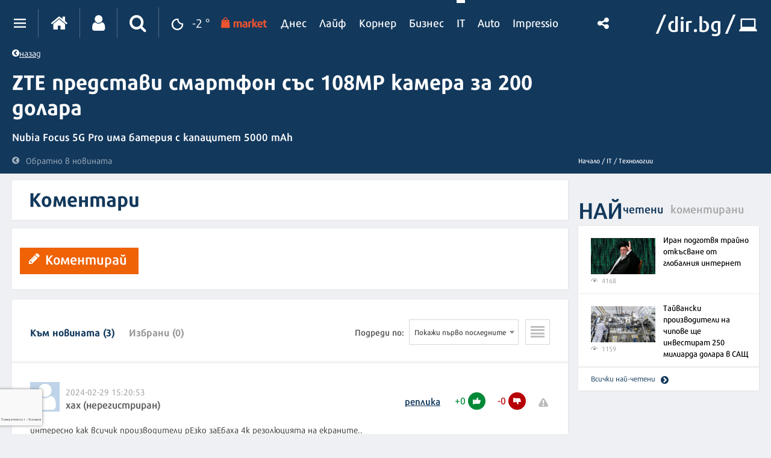

--- FILE ---
content_type: text/html; charset=utf-8
request_url: https://www.google.com/recaptcha/api2/anchor?ar=1&k=6LeuyqcaAAAAAHGwVTBW86JxNBqyvCtTAK6dmfv2&co=aHR0cHM6Ly9pdC5kaXIuYmc6NDQz&hl=bg&v=PoyoqOPhxBO7pBk68S4YbpHZ&size=invisible&badge=bottomleft&anchor-ms=20000&execute-ms=30000&cb=kzvnr2jl0css
body_size: 49497
content:
<!DOCTYPE HTML><html dir="ltr" lang="bg"><head><meta http-equiv="Content-Type" content="text/html; charset=UTF-8">
<meta http-equiv="X-UA-Compatible" content="IE=edge">
<title>reCAPTCHA</title>
<style type="text/css">
/* cyrillic-ext */
@font-face {
  font-family: 'Roboto';
  font-style: normal;
  font-weight: 400;
  font-stretch: 100%;
  src: url(//fonts.gstatic.com/s/roboto/v48/KFO7CnqEu92Fr1ME7kSn66aGLdTylUAMa3GUBHMdazTgWw.woff2) format('woff2');
  unicode-range: U+0460-052F, U+1C80-1C8A, U+20B4, U+2DE0-2DFF, U+A640-A69F, U+FE2E-FE2F;
}
/* cyrillic */
@font-face {
  font-family: 'Roboto';
  font-style: normal;
  font-weight: 400;
  font-stretch: 100%;
  src: url(//fonts.gstatic.com/s/roboto/v48/KFO7CnqEu92Fr1ME7kSn66aGLdTylUAMa3iUBHMdazTgWw.woff2) format('woff2');
  unicode-range: U+0301, U+0400-045F, U+0490-0491, U+04B0-04B1, U+2116;
}
/* greek-ext */
@font-face {
  font-family: 'Roboto';
  font-style: normal;
  font-weight: 400;
  font-stretch: 100%;
  src: url(//fonts.gstatic.com/s/roboto/v48/KFO7CnqEu92Fr1ME7kSn66aGLdTylUAMa3CUBHMdazTgWw.woff2) format('woff2');
  unicode-range: U+1F00-1FFF;
}
/* greek */
@font-face {
  font-family: 'Roboto';
  font-style: normal;
  font-weight: 400;
  font-stretch: 100%;
  src: url(//fonts.gstatic.com/s/roboto/v48/KFO7CnqEu92Fr1ME7kSn66aGLdTylUAMa3-UBHMdazTgWw.woff2) format('woff2');
  unicode-range: U+0370-0377, U+037A-037F, U+0384-038A, U+038C, U+038E-03A1, U+03A3-03FF;
}
/* math */
@font-face {
  font-family: 'Roboto';
  font-style: normal;
  font-weight: 400;
  font-stretch: 100%;
  src: url(//fonts.gstatic.com/s/roboto/v48/KFO7CnqEu92Fr1ME7kSn66aGLdTylUAMawCUBHMdazTgWw.woff2) format('woff2');
  unicode-range: U+0302-0303, U+0305, U+0307-0308, U+0310, U+0312, U+0315, U+031A, U+0326-0327, U+032C, U+032F-0330, U+0332-0333, U+0338, U+033A, U+0346, U+034D, U+0391-03A1, U+03A3-03A9, U+03B1-03C9, U+03D1, U+03D5-03D6, U+03F0-03F1, U+03F4-03F5, U+2016-2017, U+2034-2038, U+203C, U+2040, U+2043, U+2047, U+2050, U+2057, U+205F, U+2070-2071, U+2074-208E, U+2090-209C, U+20D0-20DC, U+20E1, U+20E5-20EF, U+2100-2112, U+2114-2115, U+2117-2121, U+2123-214F, U+2190, U+2192, U+2194-21AE, U+21B0-21E5, U+21F1-21F2, U+21F4-2211, U+2213-2214, U+2216-22FF, U+2308-230B, U+2310, U+2319, U+231C-2321, U+2336-237A, U+237C, U+2395, U+239B-23B7, U+23D0, U+23DC-23E1, U+2474-2475, U+25AF, U+25B3, U+25B7, U+25BD, U+25C1, U+25CA, U+25CC, U+25FB, U+266D-266F, U+27C0-27FF, U+2900-2AFF, U+2B0E-2B11, U+2B30-2B4C, U+2BFE, U+3030, U+FF5B, U+FF5D, U+1D400-1D7FF, U+1EE00-1EEFF;
}
/* symbols */
@font-face {
  font-family: 'Roboto';
  font-style: normal;
  font-weight: 400;
  font-stretch: 100%;
  src: url(//fonts.gstatic.com/s/roboto/v48/KFO7CnqEu92Fr1ME7kSn66aGLdTylUAMaxKUBHMdazTgWw.woff2) format('woff2');
  unicode-range: U+0001-000C, U+000E-001F, U+007F-009F, U+20DD-20E0, U+20E2-20E4, U+2150-218F, U+2190, U+2192, U+2194-2199, U+21AF, U+21E6-21F0, U+21F3, U+2218-2219, U+2299, U+22C4-22C6, U+2300-243F, U+2440-244A, U+2460-24FF, U+25A0-27BF, U+2800-28FF, U+2921-2922, U+2981, U+29BF, U+29EB, U+2B00-2BFF, U+4DC0-4DFF, U+FFF9-FFFB, U+10140-1018E, U+10190-1019C, U+101A0, U+101D0-101FD, U+102E0-102FB, U+10E60-10E7E, U+1D2C0-1D2D3, U+1D2E0-1D37F, U+1F000-1F0FF, U+1F100-1F1AD, U+1F1E6-1F1FF, U+1F30D-1F30F, U+1F315, U+1F31C, U+1F31E, U+1F320-1F32C, U+1F336, U+1F378, U+1F37D, U+1F382, U+1F393-1F39F, U+1F3A7-1F3A8, U+1F3AC-1F3AF, U+1F3C2, U+1F3C4-1F3C6, U+1F3CA-1F3CE, U+1F3D4-1F3E0, U+1F3ED, U+1F3F1-1F3F3, U+1F3F5-1F3F7, U+1F408, U+1F415, U+1F41F, U+1F426, U+1F43F, U+1F441-1F442, U+1F444, U+1F446-1F449, U+1F44C-1F44E, U+1F453, U+1F46A, U+1F47D, U+1F4A3, U+1F4B0, U+1F4B3, U+1F4B9, U+1F4BB, U+1F4BF, U+1F4C8-1F4CB, U+1F4D6, U+1F4DA, U+1F4DF, U+1F4E3-1F4E6, U+1F4EA-1F4ED, U+1F4F7, U+1F4F9-1F4FB, U+1F4FD-1F4FE, U+1F503, U+1F507-1F50B, U+1F50D, U+1F512-1F513, U+1F53E-1F54A, U+1F54F-1F5FA, U+1F610, U+1F650-1F67F, U+1F687, U+1F68D, U+1F691, U+1F694, U+1F698, U+1F6AD, U+1F6B2, U+1F6B9-1F6BA, U+1F6BC, U+1F6C6-1F6CF, U+1F6D3-1F6D7, U+1F6E0-1F6EA, U+1F6F0-1F6F3, U+1F6F7-1F6FC, U+1F700-1F7FF, U+1F800-1F80B, U+1F810-1F847, U+1F850-1F859, U+1F860-1F887, U+1F890-1F8AD, U+1F8B0-1F8BB, U+1F8C0-1F8C1, U+1F900-1F90B, U+1F93B, U+1F946, U+1F984, U+1F996, U+1F9E9, U+1FA00-1FA6F, U+1FA70-1FA7C, U+1FA80-1FA89, U+1FA8F-1FAC6, U+1FACE-1FADC, U+1FADF-1FAE9, U+1FAF0-1FAF8, U+1FB00-1FBFF;
}
/* vietnamese */
@font-face {
  font-family: 'Roboto';
  font-style: normal;
  font-weight: 400;
  font-stretch: 100%;
  src: url(//fonts.gstatic.com/s/roboto/v48/KFO7CnqEu92Fr1ME7kSn66aGLdTylUAMa3OUBHMdazTgWw.woff2) format('woff2');
  unicode-range: U+0102-0103, U+0110-0111, U+0128-0129, U+0168-0169, U+01A0-01A1, U+01AF-01B0, U+0300-0301, U+0303-0304, U+0308-0309, U+0323, U+0329, U+1EA0-1EF9, U+20AB;
}
/* latin-ext */
@font-face {
  font-family: 'Roboto';
  font-style: normal;
  font-weight: 400;
  font-stretch: 100%;
  src: url(//fonts.gstatic.com/s/roboto/v48/KFO7CnqEu92Fr1ME7kSn66aGLdTylUAMa3KUBHMdazTgWw.woff2) format('woff2');
  unicode-range: U+0100-02BA, U+02BD-02C5, U+02C7-02CC, U+02CE-02D7, U+02DD-02FF, U+0304, U+0308, U+0329, U+1D00-1DBF, U+1E00-1E9F, U+1EF2-1EFF, U+2020, U+20A0-20AB, U+20AD-20C0, U+2113, U+2C60-2C7F, U+A720-A7FF;
}
/* latin */
@font-face {
  font-family: 'Roboto';
  font-style: normal;
  font-weight: 400;
  font-stretch: 100%;
  src: url(//fonts.gstatic.com/s/roboto/v48/KFO7CnqEu92Fr1ME7kSn66aGLdTylUAMa3yUBHMdazQ.woff2) format('woff2');
  unicode-range: U+0000-00FF, U+0131, U+0152-0153, U+02BB-02BC, U+02C6, U+02DA, U+02DC, U+0304, U+0308, U+0329, U+2000-206F, U+20AC, U+2122, U+2191, U+2193, U+2212, U+2215, U+FEFF, U+FFFD;
}
/* cyrillic-ext */
@font-face {
  font-family: 'Roboto';
  font-style: normal;
  font-weight: 500;
  font-stretch: 100%;
  src: url(//fonts.gstatic.com/s/roboto/v48/KFO7CnqEu92Fr1ME7kSn66aGLdTylUAMa3GUBHMdazTgWw.woff2) format('woff2');
  unicode-range: U+0460-052F, U+1C80-1C8A, U+20B4, U+2DE0-2DFF, U+A640-A69F, U+FE2E-FE2F;
}
/* cyrillic */
@font-face {
  font-family: 'Roboto';
  font-style: normal;
  font-weight: 500;
  font-stretch: 100%;
  src: url(//fonts.gstatic.com/s/roboto/v48/KFO7CnqEu92Fr1ME7kSn66aGLdTylUAMa3iUBHMdazTgWw.woff2) format('woff2');
  unicode-range: U+0301, U+0400-045F, U+0490-0491, U+04B0-04B1, U+2116;
}
/* greek-ext */
@font-face {
  font-family: 'Roboto';
  font-style: normal;
  font-weight: 500;
  font-stretch: 100%;
  src: url(//fonts.gstatic.com/s/roboto/v48/KFO7CnqEu92Fr1ME7kSn66aGLdTylUAMa3CUBHMdazTgWw.woff2) format('woff2');
  unicode-range: U+1F00-1FFF;
}
/* greek */
@font-face {
  font-family: 'Roboto';
  font-style: normal;
  font-weight: 500;
  font-stretch: 100%;
  src: url(//fonts.gstatic.com/s/roboto/v48/KFO7CnqEu92Fr1ME7kSn66aGLdTylUAMa3-UBHMdazTgWw.woff2) format('woff2');
  unicode-range: U+0370-0377, U+037A-037F, U+0384-038A, U+038C, U+038E-03A1, U+03A3-03FF;
}
/* math */
@font-face {
  font-family: 'Roboto';
  font-style: normal;
  font-weight: 500;
  font-stretch: 100%;
  src: url(//fonts.gstatic.com/s/roboto/v48/KFO7CnqEu92Fr1ME7kSn66aGLdTylUAMawCUBHMdazTgWw.woff2) format('woff2');
  unicode-range: U+0302-0303, U+0305, U+0307-0308, U+0310, U+0312, U+0315, U+031A, U+0326-0327, U+032C, U+032F-0330, U+0332-0333, U+0338, U+033A, U+0346, U+034D, U+0391-03A1, U+03A3-03A9, U+03B1-03C9, U+03D1, U+03D5-03D6, U+03F0-03F1, U+03F4-03F5, U+2016-2017, U+2034-2038, U+203C, U+2040, U+2043, U+2047, U+2050, U+2057, U+205F, U+2070-2071, U+2074-208E, U+2090-209C, U+20D0-20DC, U+20E1, U+20E5-20EF, U+2100-2112, U+2114-2115, U+2117-2121, U+2123-214F, U+2190, U+2192, U+2194-21AE, U+21B0-21E5, U+21F1-21F2, U+21F4-2211, U+2213-2214, U+2216-22FF, U+2308-230B, U+2310, U+2319, U+231C-2321, U+2336-237A, U+237C, U+2395, U+239B-23B7, U+23D0, U+23DC-23E1, U+2474-2475, U+25AF, U+25B3, U+25B7, U+25BD, U+25C1, U+25CA, U+25CC, U+25FB, U+266D-266F, U+27C0-27FF, U+2900-2AFF, U+2B0E-2B11, U+2B30-2B4C, U+2BFE, U+3030, U+FF5B, U+FF5D, U+1D400-1D7FF, U+1EE00-1EEFF;
}
/* symbols */
@font-face {
  font-family: 'Roboto';
  font-style: normal;
  font-weight: 500;
  font-stretch: 100%;
  src: url(//fonts.gstatic.com/s/roboto/v48/KFO7CnqEu92Fr1ME7kSn66aGLdTylUAMaxKUBHMdazTgWw.woff2) format('woff2');
  unicode-range: U+0001-000C, U+000E-001F, U+007F-009F, U+20DD-20E0, U+20E2-20E4, U+2150-218F, U+2190, U+2192, U+2194-2199, U+21AF, U+21E6-21F0, U+21F3, U+2218-2219, U+2299, U+22C4-22C6, U+2300-243F, U+2440-244A, U+2460-24FF, U+25A0-27BF, U+2800-28FF, U+2921-2922, U+2981, U+29BF, U+29EB, U+2B00-2BFF, U+4DC0-4DFF, U+FFF9-FFFB, U+10140-1018E, U+10190-1019C, U+101A0, U+101D0-101FD, U+102E0-102FB, U+10E60-10E7E, U+1D2C0-1D2D3, U+1D2E0-1D37F, U+1F000-1F0FF, U+1F100-1F1AD, U+1F1E6-1F1FF, U+1F30D-1F30F, U+1F315, U+1F31C, U+1F31E, U+1F320-1F32C, U+1F336, U+1F378, U+1F37D, U+1F382, U+1F393-1F39F, U+1F3A7-1F3A8, U+1F3AC-1F3AF, U+1F3C2, U+1F3C4-1F3C6, U+1F3CA-1F3CE, U+1F3D4-1F3E0, U+1F3ED, U+1F3F1-1F3F3, U+1F3F5-1F3F7, U+1F408, U+1F415, U+1F41F, U+1F426, U+1F43F, U+1F441-1F442, U+1F444, U+1F446-1F449, U+1F44C-1F44E, U+1F453, U+1F46A, U+1F47D, U+1F4A3, U+1F4B0, U+1F4B3, U+1F4B9, U+1F4BB, U+1F4BF, U+1F4C8-1F4CB, U+1F4D6, U+1F4DA, U+1F4DF, U+1F4E3-1F4E6, U+1F4EA-1F4ED, U+1F4F7, U+1F4F9-1F4FB, U+1F4FD-1F4FE, U+1F503, U+1F507-1F50B, U+1F50D, U+1F512-1F513, U+1F53E-1F54A, U+1F54F-1F5FA, U+1F610, U+1F650-1F67F, U+1F687, U+1F68D, U+1F691, U+1F694, U+1F698, U+1F6AD, U+1F6B2, U+1F6B9-1F6BA, U+1F6BC, U+1F6C6-1F6CF, U+1F6D3-1F6D7, U+1F6E0-1F6EA, U+1F6F0-1F6F3, U+1F6F7-1F6FC, U+1F700-1F7FF, U+1F800-1F80B, U+1F810-1F847, U+1F850-1F859, U+1F860-1F887, U+1F890-1F8AD, U+1F8B0-1F8BB, U+1F8C0-1F8C1, U+1F900-1F90B, U+1F93B, U+1F946, U+1F984, U+1F996, U+1F9E9, U+1FA00-1FA6F, U+1FA70-1FA7C, U+1FA80-1FA89, U+1FA8F-1FAC6, U+1FACE-1FADC, U+1FADF-1FAE9, U+1FAF0-1FAF8, U+1FB00-1FBFF;
}
/* vietnamese */
@font-face {
  font-family: 'Roboto';
  font-style: normal;
  font-weight: 500;
  font-stretch: 100%;
  src: url(//fonts.gstatic.com/s/roboto/v48/KFO7CnqEu92Fr1ME7kSn66aGLdTylUAMa3OUBHMdazTgWw.woff2) format('woff2');
  unicode-range: U+0102-0103, U+0110-0111, U+0128-0129, U+0168-0169, U+01A0-01A1, U+01AF-01B0, U+0300-0301, U+0303-0304, U+0308-0309, U+0323, U+0329, U+1EA0-1EF9, U+20AB;
}
/* latin-ext */
@font-face {
  font-family: 'Roboto';
  font-style: normal;
  font-weight: 500;
  font-stretch: 100%;
  src: url(//fonts.gstatic.com/s/roboto/v48/KFO7CnqEu92Fr1ME7kSn66aGLdTylUAMa3KUBHMdazTgWw.woff2) format('woff2');
  unicode-range: U+0100-02BA, U+02BD-02C5, U+02C7-02CC, U+02CE-02D7, U+02DD-02FF, U+0304, U+0308, U+0329, U+1D00-1DBF, U+1E00-1E9F, U+1EF2-1EFF, U+2020, U+20A0-20AB, U+20AD-20C0, U+2113, U+2C60-2C7F, U+A720-A7FF;
}
/* latin */
@font-face {
  font-family: 'Roboto';
  font-style: normal;
  font-weight: 500;
  font-stretch: 100%;
  src: url(//fonts.gstatic.com/s/roboto/v48/KFO7CnqEu92Fr1ME7kSn66aGLdTylUAMa3yUBHMdazQ.woff2) format('woff2');
  unicode-range: U+0000-00FF, U+0131, U+0152-0153, U+02BB-02BC, U+02C6, U+02DA, U+02DC, U+0304, U+0308, U+0329, U+2000-206F, U+20AC, U+2122, U+2191, U+2193, U+2212, U+2215, U+FEFF, U+FFFD;
}
/* cyrillic-ext */
@font-face {
  font-family: 'Roboto';
  font-style: normal;
  font-weight: 900;
  font-stretch: 100%;
  src: url(//fonts.gstatic.com/s/roboto/v48/KFO7CnqEu92Fr1ME7kSn66aGLdTylUAMa3GUBHMdazTgWw.woff2) format('woff2');
  unicode-range: U+0460-052F, U+1C80-1C8A, U+20B4, U+2DE0-2DFF, U+A640-A69F, U+FE2E-FE2F;
}
/* cyrillic */
@font-face {
  font-family: 'Roboto';
  font-style: normal;
  font-weight: 900;
  font-stretch: 100%;
  src: url(//fonts.gstatic.com/s/roboto/v48/KFO7CnqEu92Fr1ME7kSn66aGLdTylUAMa3iUBHMdazTgWw.woff2) format('woff2');
  unicode-range: U+0301, U+0400-045F, U+0490-0491, U+04B0-04B1, U+2116;
}
/* greek-ext */
@font-face {
  font-family: 'Roboto';
  font-style: normal;
  font-weight: 900;
  font-stretch: 100%;
  src: url(//fonts.gstatic.com/s/roboto/v48/KFO7CnqEu92Fr1ME7kSn66aGLdTylUAMa3CUBHMdazTgWw.woff2) format('woff2');
  unicode-range: U+1F00-1FFF;
}
/* greek */
@font-face {
  font-family: 'Roboto';
  font-style: normal;
  font-weight: 900;
  font-stretch: 100%;
  src: url(//fonts.gstatic.com/s/roboto/v48/KFO7CnqEu92Fr1ME7kSn66aGLdTylUAMa3-UBHMdazTgWw.woff2) format('woff2');
  unicode-range: U+0370-0377, U+037A-037F, U+0384-038A, U+038C, U+038E-03A1, U+03A3-03FF;
}
/* math */
@font-face {
  font-family: 'Roboto';
  font-style: normal;
  font-weight: 900;
  font-stretch: 100%;
  src: url(//fonts.gstatic.com/s/roboto/v48/KFO7CnqEu92Fr1ME7kSn66aGLdTylUAMawCUBHMdazTgWw.woff2) format('woff2');
  unicode-range: U+0302-0303, U+0305, U+0307-0308, U+0310, U+0312, U+0315, U+031A, U+0326-0327, U+032C, U+032F-0330, U+0332-0333, U+0338, U+033A, U+0346, U+034D, U+0391-03A1, U+03A3-03A9, U+03B1-03C9, U+03D1, U+03D5-03D6, U+03F0-03F1, U+03F4-03F5, U+2016-2017, U+2034-2038, U+203C, U+2040, U+2043, U+2047, U+2050, U+2057, U+205F, U+2070-2071, U+2074-208E, U+2090-209C, U+20D0-20DC, U+20E1, U+20E5-20EF, U+2100-2112, U+2114-2115, U+2117-2121, U+2123-214F, U+2190, U+2192, U+2194-21AE, U+21B0-21E5, U+21F1-21F2, U+21F4-2211, U+2213-2214, U+2216-22FF, U+2308-230B, U+2310, U+2319, U+231C-2321, U+2336-237A, U+237C, U+2395, U+239B-23B7, U+23D0, U+23DC-23E1, U+2474-2475, U+25AF, U+25B3, U+25B7, U+25BD, U+25C1, U+25CA, U+25CC, U+25FB, U+266D-266F, U+27C0-27FF, U+2900-2AFF, U+2B0E-2B11, U+2B30-2B4C, U+2BFE, U+3030, U+FF5B, U+FF5D, U+1D400-1D7FF, U+1EE00-1EEFF;
}
/* symbols */
@font-face {
  font-family: 'Roboto';
  font-style: normal;
  font-weight: 900;
  font-stretch: 100%;
  src: url(//fonts.gstatic.com/s/roboto/v48/KFO7CnqEu92Fr1ME7kSn66aGLdTylUAMaxKUBHMdazTgWw.woff2) format('woff2');
  unicode-range: U+0001-000C, U+000E-001F, U+007F-009F, U+20DD-20E0, U+20E2-20E4, U+2150-218F, U+2190, U+2192, U+2194-2199, U+21AF, U+21E6-21F0, U+21F3, U+2218-2219, U+2299, U+22C4-22C6, U+2300-243F, U+2440-244A, U+2460-24FF, U+25A0-27BF, U+2800-28FF, U+2921-2922, U+2981, U+29BF, U+29EB, U+2B00-2BFF, U+4DC0-4DFF, U+FFF9-FFFB, U+10140-1018E, U+10190-1019C, U+101A0, U+101D0-101FD, U+102E0-102FB, U+10E60-10E7E, U+1D2C0-1D2D3, U+1D2E0-1D37F, U+1F000-1F0FF, U+1F100-1F1AD, U+1F1E6-1F1FF, U+1F30D-1F30F, U+1F315, U+1F31C, U+1F31E, U+1F320-1F32C, U+1F336, U+1F378, U+1F37D, U+1F382, U+1F393-1F39F, U+1F3A7-1F3A8, U+1F3AC-1F3AF, U+1F3C2, U+1F3C4-1F3C6, U+1F3CA-1F3CE, U+1F3D4-1F3E0, U+1F3ED, U+1F3F1-1F3F3, U+1F3F5-1F3F7, U+1F408, U+1F415, U+1F41F, U+1F426, U+1F43F, U+1F441-1F442, U+1F444, U+1F446-1F449, U+1F44C-1F44E, U+1F453, U+1F46A, U+1F47D, U+1F4A3, U+1F4B0, U+1F4B3, U+1F4B9, U+1F4BB, U+1F4BF, U+1F4C8-1F4CB, U+1F4D6, U+1F4DA, U+1F4DF, U+1F4E3-1F4E6, U+1F4EA-1F4ED, U+1F4F7, U+1F4F9-1F4FB, U+1F4FD-1F4FE, U+1F503, U+1F507-1F50B, U+1F50D, U+1F512-1F513, U+1F53E-1F54A, U+1F54F-1F5FA, U+1F610, U+1F650-1F67F, U+1F687, U+1F68D, U+1F691, U+1F694, U+1F698, U+1F6AD, U+1F6B2, U+1F6B9-1F6BA, U+1F6BC, U+1F6C6-1F6CF, U+1F6D3-1F6D7, U+1F6E0-1F6EA, U+1F6F0-1F6F3, U+1F6F7-1F6FC, U+1F700-1F7FF, U+1F800-1F80B, U+1F810-1F847, U+1F850-1F859, U+1F860-1F887, U+1F890-1F8AD, U+1F8B0-1F8BB, U+1F8C0-1F8C1, U+1F900-1F90B, U+1F93B, U+1F946, U+1F984, U+1F996, U+1F9E9, U+1FA00-1FA6F, U+1FA70-1FA7C, U+1FA80-1FA89, U+1FA8F-1FAC6, U+1FACE-1FADC, U+1FADF-1FAE9, U+1FAF0-1FAF8, U+1FB00-1FBFF;
}
/* vietnamese */
@font-face {
  font-family: 'Roboto';
  font-style: normal;
  font-weight: 900;
  font-stretch: 100%;
  src: url(//fonts.gstatic.com/s/roboto/v48/KFO7CnqEu92Fr1ME7kSn66aGLdTylUAMa3OUBHMdazTgWw.woff2) format('woff2');
  unicode-range: U+0102-0103, U+0110-0111, U+0128-0129, U+0168-0169, U+01A0-01A1, U+01AF-01B0, U+0300-0301, U+0303-0304, U+0308-0309, U+0323, U+0329, U+1EA0-1EF9, U+20AB;
}
/* latin-ext */
@font-face {
  font-family: 'Roboto';
  font-style: normal;
  font-weight: 900;
  font-stretch: 100%;
  src: url(//fonts.gstatic.com/s/roboto/v48/KFO7CnqEu92Fr1ME7kSn66aGLdTylUAMa3KUBHMdazTgWw.woff2) format('woff2');
  unicode-range: U+0100-02BA, U+02BD-02C5, U+02C7-02CC, U+02CE-02D7, U+02DD-02FF, U+0304, U+0308, U+0329, U+1D00-1DBF, U+1E00-1E9F, U+1EF2-1EFF, U+2020, U+20A0-20AB, U+20AD-20C0, U+2113, U+2C60-2C7F, U+A720-A7FF;
}
/* latin */
@font-face {
  font-family: 'Roboto';
  font-style: normal;
  font-weight: 900;
  font-stretch: 100%;
  src: url(//fonts.gstatic.com/s/roboto/v48/KFO7CnqEu92Fr1ME7kSn66aGLdTylUAMa3yUBHMdazQ.woff2) format('woff2');
  unicode-range: U+0000-00FF, U+0131, U+0152-0153, U+02BB-02BC, U+02C6, U+02DA, U+02DC, U+0304, U+0308, U+0329, U+2000-206F, U+20AC, U+2122, U+2191, U+2193, U+2212, U+2215, U+FEFF, U+FFFD;
}

</style>
<link rel="stylesheet" type="text/css" href="https://www.gstatic.com/recaptcha/releases/PoyoqOPhxBO7pBk68S4YbpHZ/styles__ltr.css">
<script nonce="F5xDJMw9hmR-zJ-PVibUeA" type="text/javascript">window['__recaptcha_api'] = 'https://www.google.com/recaptcha/api2/';</script>
<script type="text/javascript" src="https://www.gstatic.com/recaptcha/releases/PoyoqOPhxBO7pBk68S4YbpHZ/recaptcha__bg.js" nonce="F5xDJMw9hmR-zJ-PVibUeA">
      
    </script></head>
<body><div id="rc-anchor-alert" class="rc-anchor-alert"></div>
<input type="hidden" id="recaptcha-token" value="[base64]">
<script type="text/javascript" nonce="F5xDJMw9hmR-zJ-PVibUeA">
      recaptcha.anchor.Main.init("[\x22ainput\x22,[\x22bgdata\x22,\x22\x22,\[base64]/[base64]/[base64]/[base64]/[base64]/[base64]/[base64]/[base64]/[base64]/[base64]\\u003d\x22,\[base64]\\u003d\x22,\[base64]/[base64]/QxjCs8KYwoxtOcO2w6HDkQPCvcOgwrjDlW1aYsKGwqoXJMKnwqvCmlEpM3vDlnIbw5PDtcKIw7crcjzCsSVTw6TCmFksGWXDkkxFaMOGwo8hKsOyRjlWw7/CnMKsw5jDqcONw6fDhljDvMKewpPCuGfDsMOaw4fCq8KGw4pyPj7Do8Kkw5fCk8OiCDofIkTDusOFw7EwWsO2WsOUw55IXMKJw7V+wr3Cj8OSw5zDpMK2wr/Cn1jDpwvDtHvDqMOQD8KyRMOHd8OWwr3DtsOnC1HCg2RMwpcPwoM+w57CtsKDwoJdwpXCq1AfW3ICwpcaw4HDly/Ck11YwpHCllpXAXfDqVBywoHCixXDscOAGkRINcOhw4rChcKWwqYgGsKvw5TCsB/ClHnDgXQRw6VIQ3Qjw6VBwoUFw78HP8KeThXDpcOOfyXDpWrCky7DlcKdbwwYw6PCv8OkfR7DusKoacKDwpk8WMKHw4YdbV5YcycbwqrCk8OAeMKCw4LDuMKjWsOtw4dACMOzJXPChkvDmGrCp8K6wrnCiy8wwqBkMsK2GsK5M8KyNcOMeB/[base64]/CtDLDicO1OSswwoDDnMO6QgY/w6ptwooNOMObwoliGsKJwrjDhx7CmisXNMK0w4TChwpxw4TCigpiw6hhw4UBw40JAADDtDHCtEHDvsOjTcKmNMKWw6nClsKKwpUfw5bDisKSPMKNw6N1w7IMah8+MT8QwrLCg8KMGhnDpcKmecKWE8KiKm/Co8OPwrDDuGMaTQ/DtsOMZ8OywoUOUzPDmmxZwrPDkhrCiU/DtcO6QcOqfEbDowXCkjHDoMOsw6rChMOiwobDhAkSwrXDosOFPMO8w6F/[base64]/DqMOwR158w5UawpJgw6MZw68AI8K9wpzCpQ92IMKjGMOJw4HCkMKdExzCow/CmMObG8KMPG7CjMOXwqbDgsKPaFDDjW0swrEKw4vCvXV1wrB2HCPDksOfNMOiwrLCvwwzwooIDQHCpQXCkDYDGcOQCETDizrCm3jCi8KXRcKQR3DDicOmLAwzXsKRXXXCrMKjZsOBZsOIwrV2d17DvMK1NsO6J8O/wobDnMKkwqPDmV7Cs3cdEsODWn/DucO8w7BTwqLCh8KmwovCgV8pw7YWwrjCkGjDhThbOChZSsOfw4bDisOYIsKPYMKqb8OTbn9ZUQdKDsKywr5YdCjDssKrwpvCuGEVw5/ChldECMKIXTDDucKiw5LDssOASRpFM8KgaGfClQcuw47CscOJLsOcw7zDtwfDvjzDqnHDtC7CqMOlw7HDmcK4w5gLwo7Dr0HDr8KaDBx9w5NEwojCrcOmwr3DmsO5wo9tw4TDu8O+FhHCu33CsQ4lO8OSAcOcJWdpbRPDllwhw5gywrHCqFszwo89w7d9AR/DlsKPwofDhcOsYsO6HcOyTV/[base64]/w6x+N3rCtyHCrMKFMhtOPcOgMcKRw6LCk8KYGX0ywoUqw6zCiMOhZMKcZMKLwpQmbj3Du0oFTcOuw6tsw4/DmsOBbsKUwoTDgixlX0zDv8Kvw5PCnwbDscO8TcOHL8O0YznDhMO+wqjDqcOmwqTDv8KPIATDhyFGwrMOUsKTE8OIaDnCrAQoXxwiwo/Cu2IobjNlVcKFBcKvwoY3wrB9SMKUEgvDs3/DrMKwb0PDsAFPIcKpwqDCvXjCqsKpw4xzejbCrMOUwqjDm3IIw6LDmnDDkMOCw5LCnhvDtn/DtMK/w7loL8OCOsK3w4hca3vCt3IFe8OfwqUrworDqXXDuVLDicOpwrHDrUjCt8KZw4rDgcKfbVNpM8Kvwr/CmcONQE/[base64]/DqMKqNykowpV9w5TDiMKaAcKYw6t8w4wBLsKVwr4FwoHDpzdnDD9AwrY/w7XDmMK3wojCk3Bowodcw6jDhhbDhMOpwpwyTMOuVxrCrGwFXFPDucKSDsKpw5Mlfk3CkUQ2bsOEwrTCjMKcw7bDu8OCw73Ds8OWdyLDocK9VcK6w7HCkR9BEMKDw4LCtsKNwp7ClHjCp8OrOihxesOsEsK5XAp2cMKmCjvCicK5Li0EwqEjRkVkwq/[base64]/Cp8OwJ05ewqJMQQlJw4DDghU/w5ZZw45ZBMK3aHwTwqxWN8O4w5IJaMKAwpnDu8O9w5VNwoPCh8O3HMOHw6fDkcOiYMKRdsKRwocewqfDqzIPN3jCiQ4jJQHDiMK9wo3DhcOfwqjCvcOew4DCj2xiw6XDp8Krw7jDiBNmAcOzIT4oZxvDjm/Di0/CosOuT8O/VUYJFsOCw5cPVMKNN8OLwoYRAsKlwpPDqsK/w7g/Rm8SY3Euw4jDrQEbO8KsIUnDscOqbHrDqnLCusOAw7gFw7nDt8OpwoEDb8OAw4lcworCpj/ClsKGwpM7fsKYexjDjMKWaDluwrRpTG3DhsOKw5PDk8ONwosjd8KkYwgWw71Lwpp1w57DkmEFLsOcw4nDusOgwrjCiMKmwojDjS8MwqHDicO9w7J+T8KZw5t7wpXDgirCm8KwwqbCqngXw5N8wqfDrB7Cj8O/woRkJ8OUwoXDlMObch/CsRd4wo7CmjEARcOAwpoGX1jDi8KFBH/[base64]/[base64]/[base64]/Cl0HCjiZ9w5fCosKvRkdnw74ew5HCk2EDccOAUMOsTMONVcO1wobDt3vDmsOiw73DsXAzNsKlBMOONG3CkClSYsOUdMKZwrXDqFwDXQnDr8OrwqfCg8KIwrgKOSrDryfCrFUJHmxFwo0LPcKsw6fCrMKKworCgMKRw4LCqMOhaMKLw6QkccK6CDZFbE/CuMKWw799w5ZbwrQFXsKzwrzCiiluwpgIXWhJwo5HwpZkIMK9NcOzw6bCp8OGwrdxw4PCh8OUwprDtcOXQBnDoxzDnj44dzxkHG/Cg8OnRsK4R8KCM8OCMMOWSMOwDcOdw5/DmQwzEMOCZHM+wqXDhF3CtMKqwqrChi/CuA4nw4QXwrTCln89wo/CvMK9wpfDrVzDn3TCqyPCm00cw6rCnEwXPsKtXTvDlcOrGcKMw6LCiDFJbcKjIR/CmGfCs00jw45zw4HCvCTDnXLDqlTCgGx4TcO2CsOcCsOKYFHDpcOcwpxFw77Ds8OTwoLCvMOvwo7CkcOowrTDtcOiw4YLSmZ1U1DCusK7PF5bwqIVw4sqwr/Cvx/CpcOcIVvCjQfCnE/CskxjUAfDvSB9dDk5wrEFw7phSS3Dv8O5w6/DkcOSFg1cwpVEJsKMwoELwr98YsK7w4TCqhcnw49vwqXDu2xPw7howr/DgQvDllnCksOew77CksK3GsOowqfDv1kIwps4wotLwoNtXMKGw79SVhNBLyrCklTDqMKDwqHCnzrCncOMOgjDisKsw4bChsOiw7TChcK0wokSwqkSwpNpbzlSw4MQwqMPwqLDnijCrnpXBQBZwqHDvRVdw6nDiMO/w7/Dpy09MsKfw6EVw7XChMOSN8OfZUzCsGfCsjXDsBcRw7B7wq/DugJIPMORW8KlLsKVw4VeOyRjbgTDqcONHn8ywqXChQfCoQXClsOBccKzw7M3wqFMwooiw7vCiCLCnwxnZB1uaXrCn0jDoRzDuWYwH8OUwpt6w6fDiwLCjMKWwrXDpcK/Y0TCqcKywr0lwrLCtsKjwqorasKWX8KpwqPCvsO2woxCw5QaLcKqwqDCgMO/M8Kbw61uA8Kwwo9rejbDqTrCs8OjbcKzSsOawrbDiDgqXsOWVcO/[base64]/w7UHE8KyRMKCPQhWw7ZPw78Rw78Jw5ADw5ARwrDDvMKqLMOreMO6w5NhWcKzRcOmw6hjwoXDgMKNw4DDjz3DucO8UFU6cMKlw4zDq8OlJ8KPwqrCuyZ3w7tVw6oVwp/CoGzDkMO4RsOOXMKyVcOlAcOjO8OAw6DCoF3CqsKdw47CmGfCrA3CiwvCmU/Dl8OCwpNuNsObMMKBBsK9w5R2w4d8wpgsw6hNw4McwqYZCDlgCsKUwr87wo/CqykWMCtHw43Ci0Q/w4k2w4McwpHDicOOwrDCvyNrw5Y7f8K3MMOaYsKiJMKMEVrCqSYXaR0NwqHDucOyPcO6cSzDicK7H8Kkw512wpjCj1bCgMO6wr/[base64]/CksO5w7jDhmZNEWLCksOyd8OywqxXHcK8w7zDgMK5wqLCtcKswrnCmxPCo8Oma8KXIMKveMOSwqMQPsOLwqVAw55Sw6YzcUDDncKdb8O1ISDCm8KEw5fCi3EMw78SLmJfwrrDoWDDpMOEw4sww5RMBGHDvMOQJ8O+CQYEHMKPw5/[base64]/S8OUT0Zrw5DCqwDCqsKPw68JwpjDnsKyw5zCvsKkw7Uiw5nDu3t6w7zCrsKhw4XClcOyw5zDlTY/[base64]/CjGTDhAbCrsKzBcKkwqYFGcKHesOyw7c6b8KOwpZ+PcKKw6JjQCLDnMKMUsKkw4hrwpxdCsKHwoLDvMOIwrfCqcOWezN7Vkxjwp9LCk/[base64]/CtsOQTMKjw6NgdxXDiB7CjGBRwq5pGghfw6wOw6nDh8KrQHHCq2DDvsOZWjPDnzjDp8Odw65ywrXDqcK3d3rDjxYVID/CtsOsw6bDrsKJw4BzT8K5fsKTw5o7JSZuV8OxwrAawpxpK2IcPhRNIMOdw7ELIFMmRyvClsK5LcK/wpDDmGPCvcK5RiHDrgvCglQEUsOvw61Qw5HCpcODw59Hw7hWwrcDO3piHm0/anfCq8K5acOMdSw/[base64]/Dh8Kmw7ZIAyvCnj4fwrlVwpUdM8K0wrzChgIWW8Olw6kqw7rDsTPClcO8McKIBsO+L3rDkz3CgsO/w5zCkh4uVMOaw6zCicO9Vl/DksOjwrctworDmsOCMMO/[base64]/[base64]/QThwUMKKKMKvPsOiw5jCvMKJwr/DksOXL2xvw5ZlLcK0wpvCmHcmNcKdVcOmAcOOwpXChsK0w7jDsWc8cMKyLcKuZ2kUw7vDv8OmNMO4YcKybXM9w5LCs2oDeBcswozDhE/DlsKuwpLChmvCgsOUejDCpMKbT8K2wpHCtwt6ScKOdsO9Y8K+DsOGwqbCsErCnsKgYWQSwpRJHsOSNykGPMKfBsOXw4nDpcKTw6HCkMOsCcK1QTBaw6DCgMKvw5RiwrLDkUfCoMOGwp3ChnnCl03DqnBuw5HCvlBSw7/[base64]/[base64]/[base64]/ClToMwqvCv3zDjcOZw7cfSDPDh8Kcwrw6WyzDh8OKHcO5c8Ovw4ATw6o9K0zDrsOmJMONM8OpKT7DvlMtw4PCiMOaCx7CpGfCjDFgw7TCgQwyJcOlHMKPwrnClXgzwrbDiF/DiWnCon/DkXXCuRDDo8K+wogXd8KKY1/DlHLCuMOtecOpTlrDn0nCuEPDnQXCrMODegxFwrZnw7HDg8Ojw4TDu23Do8OZw4rCksOYUzDCuWjDi8OsI8O+X8KcXMK0WMKGw63DkcO9w7dZWmXDqCTChcObVMORwoPCvsODRkIdY8K/[base64]/CnsKFwrHCpsOgCk7DmVnDvcOpw4glwpNww54Sw4UBwrlSwp3DiMOXP8KnVsOsSkAmwqHDgsKew53Cp8OlwrhZw67CncO7bTQWMsOJP8OdQGwHwrDDsMOPBsORZwpPw6PChHHCnWUBP8KAW2pVwprCvMOYw6vDiUwvw4A6wqbDsl/CqiHCt8O/[base64]/DuyZgXMKxwrjCjDrCqVh1Y1HDrsOyYSLCjSHDm8K0OgtiS3jDozLDisKIUxvDn2/DhcOIRsOFw7Icw43DlcOxwqAjw77CsCUewpDCnjrCukfDssOaw5wcQyvCq8KDw4TCgQ3DpMKXCMOfw4oFIsOdRWDCvcKRwonDi0zDgWFFwpJ+Vl0kb2kFwq0bwpXClVhLO8Kbw5RmNcKew4PCicKxwpjDkAJowoAXw7cqw49UFx/DnXBNBMKwwqjCmwbDixk+BmfDvsKkH8Ocw7jDq07Cgk9fw4w/wqnCuzfDlj/[base64]/DssKYwp4Cw607f0EiwqBRBHhAOsKxwpLDnwzCnMOKAsOrwqBlwrfDuwRcw6jDkMOKwr8bMMOoEsOww6Fhw6TCksKqF8KKBDAsw7ZywpvCtcOjE8OgwrnCosO9woDCuyJbIMK6w6gPTD9pwqHCqD/DkxTClMKUW23CgSLCiMKBCjBRYC48cMKfw6dCwrViGQLDsXFkw5TCiDl+wpfCmi/DssOjXgZdwqItbnoaw4JvdsKhLMKcw4dGCcOPBg7Cq14UHDrDicKOIcKrSVo9ZSrDlsKMHmjCsFzCj1/DkEw5wrrDv8ONXcOrwpTDvcKyw7HDuGQaw5rCqw7DmirCnSFBw4c/w5zDrMOAwr/Dl8O8f8KGw5jChcOpw7jDj1B6Tj3CrMKebMOtwr59dlpow7ZRI0/[base64]/[base64]/wrLClDrCqzp1wpxMw7LCshbDpQDDswXDt8KqGMKuwpNLV8OWAXrDgsOqw63Cq34lPMOuwqDCuGnDlFEdHMKdMynDm8KTcV3DsSrDv8KWKcOIwpJJJ3rCvQDCjhdrwpfDt1/DvMK9wqQKKG1UagIbIxARb8OUw4UNInHDkcOtwojDgMORw6PCi37CucKwwrLDt8Oww6hRQmfDuTQkw6XDgsKLBsOyw4LCsTXCoGxGw4ZQw4A3XcOvwozDgMOmcWgyLBrDi2t3wrfDvMO+w5hhannDkBQiw5prdMOhwoPDhV4ew6ZSbcOiwoktwrYBexoSwqc9LAMBIz/[base64]/DqMOUcsOyw6ofwpBpw4lrPgHCjU8GfwjDkwrCt8KvwqXCgUkSAcOyw6/[base64]/[base64]/Ds8KnJMOOwrFpw4kEw6fDvMKfw5AXwrjDocK7VMOYw7BKw7V5O8OcVzjCg0/Cm1lrw4TCpsKfMBbCjE0xFWzCh8K6d8OOw5N0w7fDo8OUNDYNK8ODJBZqE8OlCGTDsCcww4nCg1pGwrnCuhbDrCYXwr9cwonDhcKmw5DCnAUIKMOVQ8KsNn5TAWbDhgjCp8OwwoDDvg42w6LDncK5XsOcbMKWBsK/w6zChz3Ci8KAw7wyw7E2wpjDrTzCqGBrDMKxwqnDosK7wqUsOcO+w6LCicK3BBXDo0bDhQzDkQwWMmjCmMOewo8KfzzDnVYoL0Y7w5Buw4/CkUsoNsK9wr9xWMKeOwspw75/T8KLw5ldwqloFDlLF8OEw6FJJEDDqMKZEcKzw7tnK8OgwoQoXmbDilHCtznDshbDv2xGw6ABcMOLwpUcw6ozd2/Cl8ObFcK4wrnDkVXDsCB5wrXDhHDDphTCisO9w7TDqxZUen/[base64]/Dn3/Dk8K6wrbDjsKrw5nCm8OSwo1OOA3Di2V9w5YmNcOUwpBsUsOnQBJOwrU/wptywoHDpUvDhxfDomDDvE00AR03E8KSZVTCs8OFwqFgDMKIGMKIw7TCjn7Dn8O6RMOswpkxwpImASs9w5dWw7QpYsOuYMOzCxZ5wqzCocONw5XCn8KUUsOcw7bCjcO8SsKyHFTDoSjDpg/ChmrDtcOrwp/DiMOIwpbDiSNFYA8rcMKMw4nCqxYJw5FPZBHCoDvDosO0wpTCjR/DsGvCtMKKw5zDg8Kmw5/[base64]/DnizDkMO+HMKzwqpMw4XCu0vDtHzDpBQiw5NPU8ORT3PChsKNwrhFQcKPGUDCsiEAw7jCr8OifMK0wp5MJcO7wpx3IsOEwqsWD8KaIcOFUSUpwqLCvjnDo8OgIsK3wq/[base64]/wqTCqMKfGsOcwrd9RjzDkhgLw6jCjBzDu8OBOsOYHVp8w63Crn4nwqFDUMKrFm/DjcK8wrkBwqjCt8OeesObw788FsKuJcO9w5tMw5oYw4nCs8O7w6MDw7XCqMKLwoHDk8KAFcODw4EhbV9mZsKmGXnCgW7Cl2vDksO6WU0pw7Uiw5dQw6vCpXscw63ChMK/w7QQOsOrw6zDj0Nyw4dzYhzDk0Raw4cVS0YOcRPDjRldN2RDw6Zjw4tzwqLClsOfw4HCpWDDug8ow7bCi1IVcyLChMKLbzo1wqpJShDClMOBwqTDmn7DvsKGwqRfw4DDisOlT8KPw4EIwpDDksOCR8OoU8Knw5vDrkHCgsOFJsO3w6NQw7E/Q8OLw55fwocow7zDvAXDtG7DqydhfsKCT8KFNMOLw6kPXlgSDMKeUADCqQphAsKZwptuXBwzwqnDqWzDqMKdYMO3wp/DrXbDpcOIw7/CunsUw5fCoEvDhsOcw5BYYsKdKsOQw4TCrjl2GcKmw6Q4CsOTw5RPwps/[base64]/DqMOnOsO/[base64]/DkMO2cTTDr8OYwqtPw79lfsKqfBhNbMOJQGlHw4glwooWw43ClsOywrZybQdXwq5na8Oxwp7CmUA6VRptw6EUESrCqcKUwoMYwoslwpbDocKewqk/wphtwqPDrcKmw5HCqlfDocKHLSh3IkxswqBywpFEecOlw4rDolo6OD7DhMKlw6lAwpQEbcK1w7lDRHXCuyVxwocLwrLCvjTDvgsKw4HDr1vCthPCg8O+w4AOOR0Cw5lvGcKxZ8Kbw4/Chl/CsTnCgjfDuMOew7zDs8KwXMODJcOxw5huwrNJSGsSRcOHEcOaw4lDIw1AIHt8V8KnZCpYDDLChMKVwo8lw40MIQrCv8OcRMO9V8K/w6DDlMOMTjJRwrfCszdPwrt5IcK+QcKGwrHCrlzCm8OIf8O5wrdISFzDmMOWw6g8w600w4/Dh8O1TsK2aRtWQsK+w5nCg8O8wrcvb8OWw6vCt8KURFgYccKbw4kgwpMMRMOkw5I/[base64]/LMOYY8O3UyjDtE9bwo/Ch0TCmcKGD1PCosO/woTCigcmwojDg8OEc8OdwqPDo35YKxLCjsKqw6TCocKRIxZNQBw6NMKLwrXCr8K8w5/CmlTDpA7Dg8Kbw4XCp0VoXcOtfsO5aElsVsO4woMNwp0Tbi3DscOcUy9VKcKzwq3CkQE/w4ZqFkw6SEjDrmXCjsKjw47DhMOpHBHDusKqw4LDpMK/PDRcGUbCt8O4YHXCqRs9wpJxw4hFPVnDucOCw4B/XUd5BMOjw7h0CsK6w5xKbltRBnHDqGNyBsK3wrdNw5HCknHCl8KAwq9FEcKOWVRPPngCwq3CucOfdMKwwpfDnBhVSkzCuGgDwohYw7DClz5bcRMpwq/Cmj9FWH07L8OyHMO8w7Iew47DlgDDn2dPwq/CnTUnw4DCqwkCFcO5wpRAw4LDrcOfw4HCsMKqPsOuw5XDv3YFw5Nww6NsRMKnB8KDwo0BTcOOwp06wpUYZMO9w5chHzLDksORwrEdw509ccKFIMOSwqzCh8OZXgpLcSLCrgHCpi/[base64]/[base64]/Dri1EwrfCmXQIHRvDosOvM0oNaQ13wo9bwplSLsKUeMKWMSY+NyHDmsKvSD0Dwo8jw6tLVsOtVV4VwrnCsXhrw5zCuHkFwofCl8KILitXUUQbJgYowo3DqsOgwohFwrPDihXDmsKjOsKBJ1LDlsOcRsK7wrDCvTDCnsO/TMKwR0HCpjnDhMO8DAPCpCDCucK5UMK2NXd2eERvLXbCqMKvw7s2wo1SDRRpw5fCuMKQw6/Dl8KSw7XCtAMbfMO3Hw/DvDJnw4bCjMOiV8OCwr/DhVTDjsKLwpomHsKjwqLDlsOmeBYzasKOwr7Co1kEf2hzw4nDgMKyw7wYYx3CnMKpw4HDiMKMwqjCnm4KwqhDw57DnU/CrsOieFlzCFdAw6tkd8Kbw4VUXS/Dj8KowonCjWMLJsOxFcKBwqsMw55FP8OKCWDDjhM7XMOswolGwpdDH3tYw5lPZFPCsW/DksKcw4YQTsK/ahrCuMOkw4fDoDXCu8O6woLChcO+RcO7JRfCq8Kiw6HCtBkefFPDv27DnRzDvMKkfVR5WcK3EcOWLi8hDCh3w7dEei3Cs2p/WSNDO8OYQiTCkMObwrrDgShEN8OTViLCghrDm8KCOGlYw4BoNnrCrScYw53DqTvDh8KkWiPCjcOjw4ojH8OzIMOdY27Cvgsvwp/DmDfCrMKiw5vDosKNFmA8wrR9w7EJK8KwScOSwqnCuzUYw5HDuBJEw5/DnGbCvVk5wpgYZsOSU8KzwqwlCxnDvRgiA8KUKGvChMKbw6xCwpNCw7IAwoPDjcKRw6/DhVrDhi9eAsODVWdNY1fDkGBUwoLCqDTCrMOUDx19w5huDmllw7LCg8OAIUzCkGsvdsOvKcOGC8Kua8KiwpJ3wrnCnhESMGHDs3vDuFzCkV1JW8KMw5NHBcOdOBsTwrvDn8OmImVRYMKHfMKCwonCsS/[base64]/[base64]/DuSsWAxIPXMOIWMKWw6NRKEnDrQ4vKMOmw6HDpV3DkWQhwoTDkzXCpMKXw7DDnQMzWEsPFMOfw78UHcKSw7PDtsKkwp/Dlkcjw4xWX1xpE8Osw5XCrEEgfsK/wrbCkV9/LUzCuhgvacOhJ8KrTyTDpMOuW8K9wpwTwpXDky/DrjVWJlodJWbDoMKuE0jDrcK6KcK5EEhdHsKcw6pqYMKUw5BIw7vDghrCh8KCb3DCnwPDlGHDscKzw4BYYcKOwqnDtsOUKcKAw5jDnsOTwqd8wrzDusOMFGc6w4bDuHUWQC3CgcOAHcObNxsUbMKhO8KaUnAew4Y9HxvCtTfDlk/Ci8KjNsOOAMKzw6RiUGxqw7V/O8KqdysMZS/Cp8OKw7MpG0oHwqlLwrrDrWDDscOywoPCp1RhLkoSXG1Iw4xjwo8GwpgtM8KMQ8OEQsKgRnEFPXzCkH8dYcOKaDoVwqbCsyNpwqrDrGjCu3nDmMKcwr/Ct8OLIsOpE8KyN1DDnXzCocOrw47DvsKUAirCucOZT8K9wobDjj/[base64]/CskjCnsK5dMOQw5PDiGR1w7jDrzcrw6rDpVTDjgQgWcOlwocAw6hOwoPCuMOww4/CgnN/[base64]/Dt8O8KMOiWD4WGinDgB0jw456woXCh33DoTbCn8O4w7HDjhTDl8O8bATDshVswogHPcOPYHTDuVrDrltOA8KiIDjCrzdMw5HCiws2w4/Cp0vDmXJww4ZxfBkpwrMxwopDdgzDgH9De8O9w5w1w6HCuMKLGsKkPsK/w6LDksKbR2pOwr/DhcKTw6hww6zCg1fCgcO6w7VCwpICw7/DgcOTw78WfR/[base64]/Dnm/[base64]/[base64]/ClsOewq3DiDkHA8OEwqo1w4U2wpkRw6M2w6p0woBrM194P8OUScKAwrNLZcK4wpTDrcKaw7fDmcKmHMK0ezvDpsKAViZmKcO0UgTDqMOjTMOWHyJQEcOSIVU9wrnCoRt/TsK/[base64]/DksKQEEZQbcOZTcK/w73Cp0nDhcOPw6g8w6XCmxLDvMKgFWvCvsObRMKMP3DDh2bDqUFKwo5Tw75YwrjChGDDvcKGVkPCusOzGHHDigHDqGkhw7vDkwc/wqEuw5nCkVkuwosvccKLH8KMwoDDmiQCw7jDncKbfsO/wpd0w748wonCuysWYUDCh2vCvcKXw47DkgHDpldrbyRhOsKUwoNUwprDq8KTwr3CrlnCiQlUwos4ecK5wpjDvMKqw4XDsBg0wpwHGsKewrTCksORd2YawqMsNcO1Y8K6w6oFYjDDg3MMw7XCisObYnUVLmjCk8KMKcOwwojDisKJBMKew5oZOsOpeC/DkFTDrsK1FMOlw5/CpMKsw49pXgkvw7tMXQ7DlsKxw4FIOA/DjAnCqMOnwqdNXSknwpbCvkUOwockAzfDpMKWw47DgUUSw7hnwrrDvwTDrzo9w7rDrxbCmsKrw4ZCFcKrwr/DtTnCvUvDq8O9w6IUCRg/w7k/w7ROV8OiWsOfwr7CoV3CiVzCncKZUh1tccKfwpPCpMO7wrXDiMKlJxQwQQDDrQ/[base64]/DvSrCscOreMK/[base64]/woZUKsOHwrp4e0rDu8O/aSXCmhN4NXjDksOWw6rDusOzwrwhwoXCksKxw6hGw7Zdw7MHw6DCtCNDw6Izwogvw6MTZ8OuLMKOcMK1w7szH8O6wol4VcKow7gVwoxPwrsaw7vDgsORNMOhwrLCijgXwr5Yw7Q1ZhZZw4jDm8Onwr7DtRXCocO3OMKEw60/McKbwpB/[base64]/[base64]/CtSdHRMOTecOncU7DnWlQw67CoGAOwrbDqC1Nw4cZw6fCqVzDjmIeJ8KEwq8AGsOzBcKjNMOVwqkww7zCgBbDpcOhNk4gNwPDiEnCjR9vw7tycMKwP1xGMMOBwpXCoj1Hwo5iw6TCmDtGwqfDgDcbIRbCpsKOw58je8O0wpvCtsOHwrhNGErDqXwLMHMZJMO/IXdeTlrCq8OYRzNpewhHw4HCq8OUwonCv8K5Q3cNPMKswpUkwoQxw4DDl8OmGyzDvRNWccOBeBDCtMKDBjrDkcOIPMKRwrNWw5jDshDDmF3Cuy3ClDvCs1rDpcKKHDQgw6hQw48oDcOBa8KifQVyOB7Cp2/DilPDoEzDoXTDosKswoJ3wpPDscK0H17Coh7Cs8K8ASjCiWrCqMKxwrM/FcKEEGMSw7HCq1/DujzDvMKGcsOfwrXCohRFHT3CoHDCmCfCiHEFJS/DhsOjwo02wpfDucKlR0zDomADaWLCl8KBw4HCtRPDjMKGBwXDiMKRJzoXwpZKw77Dn8OPXBnDvMK0BREQAsKGLw3Cg0fDisO1DzzCjz0sUMKSwqPCnMKyScONw4LCvA1Owr4ywppoCnnCtcOpK8O1w69TIXs6MTNseMKNHHpYXD3Coz5WHwtJworCrg/Cg8Kfw47DvMOVw5EffS7CicKbw4Y+SibDtsO4Xxkpwq8GeX18NcOywovDtsKGw4YKw5kTWD7CumZTS8OGw4sHOMOzw7xDwp1LKsOJwos2EwUJwqVjacK6w41lworDucK/[base64]/DmEB5w7NkBnJdw4TCtcOIKnrDk8KoGcOvT8Kuc8OOw4nDk3/[base64]/CnkjCkFjCqUkHFAk3VRAWwpTCtMODwp09w4vChcKoa2LDg8KfcBbCtEvDmTHDuyhkw6Mow4nCqRVswpnCgBBTGXDCiQAtaGjDng4nwqTCl8OKA8OQwo3ChsOlMsKoOsOVw6R/w5VfwqbCmQ7CjQoIw5bCqwlZw6jDqynDm8OjEsOFZ1NyG8O1AggGwoTCjMOLw6NFG8KBWWjCsjrDkDPCrcKOFAhJaMO9w4rDkC7CvsO9wozDkmJDYGrCj8O+w57CisOwwoLCoA5IwpHDtcOJwoZlw4AEw6QgClcDw6TDgMKFBh/CiMOnVi/DqGjDp8OFAmNWwq0VwpJ8w6llw7TDmAYCw58EMsOSwrQ6wqHCiwBwQsOdwr/[base64]/CtwPDhmAxH8OuP8KaL8K+w7IpPgFbwqlHRTxSWMOgaiwIPcKIZx4yw7DCmiA5OhFpK8O9wp4/FnzCuMOIA8ORwrbCtj1UdsOpw7AIb8K/HidRw55uYCvDjcO8NcO4wq7DpgrDvw8Jw71xYsKVw63ChHFxbMOFw4xOK8ORwp5+w5HClsKMOSHCk8OkbFzDqzA9wrMxUsK5QcO+CcKBwr8zw57CmSNJwoEWw4YGw74PwqRfVsKaHEQSwo8/[base64]/DkSFBwpgFw58qwoHDhcOnLsK/wrLDiDUBw5c7TMKjZ1bCnjNTw6s1IH4wwojCmRl6A8KsYMOwIMKMIcKLN2LCuCjCn8OiO8K5eSnCo3HChsK/L8ObwqRxX8KTDsKIw5HCnsObwporVMKUwr/Dkg/CmcKhwoXDqcOmKXw3KwrDhnXDryQvMsKOAhHCs8Oyw7lVH1obwp3CrMOzJjzCiSEBw6/Cjk8bSsKqXcO+w6Jyw5JZagA4wrPCgBLDmcOHCkRRZiYDI2rCpcOCVCTDvQ7CnWEkXMOYw63CqcKQXBR+wrg8wpvCixMuZmXCsRcDwo56wq5ER04lFMKtwoLCj8KswrByw5fDusKKIAPCvsOgwpVIwrrCoG/CgcOjRhnChsKow5xew6RAwpPCs8KowqRFw63Cq2DDi8OnwpMxBxnCrMOFe0fDqmUcZGvCp8OyK8KcRMOOw5Z/D8KXw51qGVB6J3LCggMsBwlUw6dETX0UFhgDDGgRw5U8w5chw5MywrjCmBgcw5QBwrR1acOjw7QrKsK1CMOsw54mw618b0hvw7tmFsKqwpliwr/Dlyg9w5lrHMK9LRxvwqXCncOyfsOKwqQGDgVbF8Kabl7DkwMgwoLDq8O4akvCuwfCncOFBMOpUMKJasK1w5vCqXtkwrw8wpfCuC7Cg8OvCsOxwr/[base64]/[base64]/[base64]/EVfCvcOPw7x9AMKvwpDDk8KITsKOS8OVwonCnMK5wozDnFJKw5bCjsKWG8OgBMKYc8KQfzzDjDbCscO/KcOKQSEPwpM8wrnDuljCp09PJsKqUk7Cjk5QwrgrJX7Dix/DtX3ChWnDlMOCw5TDg8K0wr7CpH7CjkPDksOTw7RCIMK4woAsw4vCi1xQwoFUHmvDuVvDmcK5woYrFUTCiw3DnMKAUw7CowoGFgApwoEWUcKow7DCoMO2R8KfMSFyTS0Twr4Tw53ClcOkf1hEGcKQw4MJw4l8X2sHJ3jDrsKPZCsWMCjDu8O0w57Du3/CusOzVDVDQynDisOiNzrDpsOsw4DDvi3DgwhzX8KGw4hRw4jDhS4EwrTDm0pJDMO9w7FRw5pCw4tfMcKBYcKiBMOsacKUwr4GwpoDw6gMecORO8O7LMOlwp/CisKIwr/DmQQTw4nDoF8oLcOFe8KhTcKheMOqFTRdR8OtwpDDjMO/wrHClMKeM3x2L8OTAiYMwqfDnsKiw7DChMKcPcKMMx1sFxMDTDhsbcOtZsKvwqvCpMOZwo5Zw5zCmMOjw7tLPsOyUsKXLcOVw5IEwpzCgcK/w6DCs8O7wr9dZlXDu1PDhsOseSLDpMKZw7vDlmXDhBHDhMKMwrtVH8KgXMOlw5HCojjDjxM6wrHDn8KREsOrw57DtMKCw4p8QMKuw5/DmMOHOsKgwq5Tb8KuawDDisKvwpfClSEEw57Dr8KMVlbDv2fDpsKKw4Zuw6ctPsKWw5tnRcOodznCrcKNIzXCiUbDhCtJQ8OYRnbDkXTCgzTCiFvCu2PCi0BSQcOQf8OewqvDrsKTwq/DulTDmmvCqmHCiMKbw7heOhfDiGHDni/[base64]/DqxDCmMOKG3NDKsOpc8KeIVM2wr5Ww5AMw7YHw61zwrjCk3fDnsOFL8ONw5Z6w7PDocKrN8Kswr3Dih53FSvDjzbDncOEC8KdD8OBJzlNw4UQw5bDkVYRwq/Do0FERsOnMU3CtsOxIsOmZH9qCcOGw5sLw5I8w7nDuy3DkRs5w5k3bHrCrcOaw47DsMKkwotocSA7w7czwpnDpsOMw4Y2wqw+wpfCtEU2w7cyw5Nbwos9w45dw4fCo8KxGUrCrH50wrgvdwQ7w5/Cp8OQGMKYCmDDqsKpRcKaw7nDuMO/LcK6w6TCr8OowrpEw50IaMKOwpQpwrkBIBZBU10tHsKpchvCpMOhdsO4ccK/w6wKw7JcSgELVsOiwo7DiQ9bPsKYw5HCqMOfwo7DqSA3w6jDg0ZRwoIRw51WwqvDo8O0wrMlf8KVPE41ZQPDnQdVw4t8CANww47CtMKgw4zCsFscw4/DlcOoFCPCh8OSwr/Do8O7wofCh27CrcKfDsKwNsKZw4TDtcKlwr3CnMOww6fCjsKzw4JcXgdBwpTDlk3DsCINR8ORT8O7woHDisOew40Nw4XCm8OZw5cdaTBqE2x0wrRNw6bDtsO4e8KsOSzCisOPwrfDv8OdLsORAMOAPsKwVMO/VQ/Do1vCrifDnA7Ch8OZPk/Dg0jDrsO+w7w8wpXCij1wwqHCs8KEf8KYPWxFXwoiw4FlVcKLwrTDjGZVPMKHwoJyw7cjF1HDlVxEfVQ6GyzCpXpHODXDmzHDhFF7w4DCg1NmwovCucKyDyZSwqXCv8Orw4ZLw4o+wqZUY8KkwpHDrnHCmWrCjEYew4jDv0/ClMK6w4cNw7o6asKbw63CmsKBw4oww6ILw7vCg0nCsjoRQGzClsOYw73ClcKYNMKaw4zDvXzDp8OBb8KMKGsBwpbCsMKJIgwIR8K5ARI+wr19wq8Pwr9KTcO2Iw3CnMK/[base64]/ChMONTHrCrR7CncKNGMOhPHx1wpnDq8OSwprChHEzCMKuKMOewqvCt2zCpSPDlm7CmgzCtC1iUMKaFV10Gw8pwphgWcORw6UFZsKmSzceaUrDqgTCk8KgDQbCsi0lAsOoGCvDlMKeIGDDjsKKf8OjEFt9w4fDn8OvWCDCl8Kpen3ChxhmwrMPw7llw4UXw50lwpUGOC/Dh1zCu8OWWHZLDjTCmcOrwrwMKgDCgMOLXF7CvzfCgcONcMK9OcO3W8OXw5EXwqPDm2bDkQrDrjd8w6zCicK/[base64]/Cg8OrU33DnnTCggHCv1FWRG0RbQ4Tw49SDcKgd8OHw5x9WW3CocOxw5HDiAbCvsO3ElhlBGrDg8K/wpZJw6EwwpnCtVcJc8O5McK+VirCkHwjw5XDiMOewpJ2wptEccOaw4hEw4s4wpQ+TsKqw5TDkMKIBMOfJ0zCpA81wpTCrhDDtcKTw4MbOMKuw6HDmyEMHx7DjRdoDRrClw\\u003d\\u003d\x22],null,[\x22conf\x22,null,\x226LeuyqcaAAAAAHGwVTBW86JxNBqyvCtTAK6dmfv2\x22,0,null,null,null,0,[21,125,63,73,95,87,41,43,42,83,102,105,109,121],[1017145,913],0,null,null,null,null,0,null,0,null,700,1,null,0,\[base64]/76lBhnEnQkZnOKMAhk\\u003d\x22,0,0,null,null,1,null,0,1,null,null,null,0],\x22https://it.dir.bg:443\x22,null,[3,1,2],null,null,null,0,3600,[\x22https://www.google.com/intl/bg/policies/privacy/\x22,\x22https://www.google.com/intl/bg/policies/terms/\x22],\x22aCRC+6neADie0JNCyMnVEzq8S8spHHrTLYNapj7uhnk\\u003d\x22,0,0,null,1,1768670157983,0,0,[14,225,91,32,219],null,[143,83],\x22RC-OKxtDbEe3uJdxA\x22,null,null,null,null,null,\x220dAFcWeA4uZKfkci4NGPxv1Uj57RH7dNzBuEQC4vDELWd-aSTx_hJ9sZ2cDDuSczJcLdM43azaJELithT5r5GfeFw5OegOGeBZXg\x22,1768752958051]");
    </script></body></html>

--- FILE ---
content_type: text/html; charset=utf-8
request_url: https://www.google.com/recaptcha/api2/anchor?ar=1&k=6Le9lZ4aAAAAAD9fDuUl3C-kSze6mto86OUG7Lsd&co=aHR0cHM6Ly9pdC5kaXIuYmc6NDQz&hl=bg&v=PoyoqOPhxBO7pBk68S4YbpHZ&theme=light&size=normal&badge=inline&anchor-ms=20000&execute-ms=30000&cb=jrxgsj5rig97
body_size: 49115
content:
<!DOCTYPE HTML><html dir="ltr" lang="bg"><head><meta http-equiv="Content-Type" content="text/html; charset=UTF-8">
<meta http-equiv="X-UA-Compatible" content="IE=edge">
<title>reCAPTCHA</title>
<style type="text/css">
/* cyrillic-ext */
@font-face {
  font-family: 'Roboto';
  font-style: normal;
  font-weight: 400;
  font-stretch: 100%;
  src: url(//fonts.gstatic.com/s/roboto/v48/KFO7CnqEu92Fr1ME7kSn66aGLdTylUAMa3GUBHMdazTgWw.woff2) format('woff2');
  unicode-range: U+0460-052F, U+1C80-1C8A, U+20B4, U+2DE0-2DFF, U+A640-A69F, U+FE2E-FE2F;
}
/* cyrillic */
@font-face {
  font-family: 'Roboto';
  font-style: normal;
  font-weight: 400;
  font-stretch: 100%;
  src: url(//fonts.gstatic.com/s/roboto/v48/KFO7CnqEu92Fr1ME7kSn66aGLdTylUAMa3iUBHMdazTgWw.woff2) format('woff2');
  unicode-range: U+0301, U+0400-045F, U+0490-0491, U+04B0-04B1, U+2116;
}
/* greek-ext */
@font-face {
  font-family: 'Roboto';
  font-style: normal;
  font-weight: 400;
  font-stretch: 100%;
  src: url(//fonts.gstatic.com/s/roboto/v48/KFO7CnqEu92Fr1ME7kSn66aGLdTylUAMa3CUBHMdazTgWw.woff2) format('woff2');
  unicode-range: U+1F00-1FFF;
}
/* greek */
@font-face {
  font-family: 'Roboto';
  font-style: normal;
  font-weight: 400;
  font-stretch: 100%;
  src: url(//fonts.gstatic.com/s/roboto/v48/KFO7CnqEu92Fr1ME7kSn66aGLdTylUAMa3-UBHMdazTgWw.woff2) format('woff2');
  unicode-range: U+0370-0377, U+037A-037F, U+0384-038A, U+038C, U+038E-03A1, U+03A3-03FF;
}
/* math */
@font-face {
  font-family: 'Roboto';
  font-style: normal;
  font-weight: 400;
  font-stretch: 100%;
  src: url(//fonts.gstatic.com/s/roboto/v48/KFO7CnqEu92Fr1ME7kSn66aGLdTylUAMawCUBHMdazTgWw.woff2) format('woff2');
  unicode-range: U+0302-0303, U+0305, U+0307-0308, U+0310, U+0312, U+0315, U+031A, U+0326-0327, U+032C, U+032F-0330, U+0332-0333, U+0338, U+033A, U+0346, U+034D, U+0391-03A1, U+03A3-03A9, U+03B1-03C9, U+03D1, U+03D5-03D6, U+03F0-03F1, U+03F4-03F5, U+2016-2017, U+2034-2038, U+203C, U+2040, U+2043, U+2047, U+2050, U+2057, U+205F, U+2070-2071, U+2074-208E, U+2090-209C, U+20D0-20DC, U+20E1, U+20E5-20EF, U+2100-2112, U+2114-2115, U+2117-2121, U+2123-214F, U+2190, U+2192, U+2194-21AE, U+21B0-21E5, U+21F1-21F2, U+21F4-2211, U+2213-2214, U+2216-22FF, U+2308-230B, U+2310, U+2319, U+231C-2321, U+2336-237A, U+237C, U+2395, U+239B-23B7, U+23D0, U+23DC-23E1, U+2474-2475, U+25AF, U+25B3, U+25B7, U+25BD, U+25C1, U+25CA, U+25CC, U+25FB, U+266D-266F, U+27C0-27FF, U+2900-2AFF, U+2B0E-2B11, U+2B30-2B4C, U+2BFE, U+3030, U+FF5B, U+FF5D, U+1D400-1D7FF, U+1EE00-1EEFF;
}
/* symbols */
@font-face {
  font-family: 'Roboto';
  font-style: normal;
  font-weight: 400;
  font-stretch: 100%;
  src: url(//fonts.gstatic.com/s/roboto/v48/KFO7CnqEu92Fr1ME7kSn66aGLdTylUAMaxKUBHMdazTgWw.woff2) format('woff2');
  unicode-range: U+0001-000C, U+000E-001F, U+007F-009F, U+20DD-20E0, U+20E2-20E4, U+2150-218F, U+2190, U+2192, U+2194-2199, U+21AF, U+21E6-21F0, U+21F3, U+2218-2219, U+2299, U+22C4-22C6, U+2300-243F, U+2440-244A, U+2460-24FF, U+25A0-27BF, U+2800-28FF, U+2921-2922, U+2981, U+29BF, U+29EB, U+2B00-2BFF, U+4DC0-4DFF, U+FFF9-FFFB, U+10140-1018E, U+10190-1019C, U+101A0, U+101D0-101FD, U+102E0-102FB, U+10E60-10E7E, U+1D2C0-1D2D3, U+1D2E0-1D37F, U+1F000-1F0FF, U+1F100-1F1AD, U+1F1E6-1F1FF, U+1F30D-1F30F, U+1F315, U+1F31C, U+1F31E, U+1F320-1F32C, U+1F336, U+1F378, U+1F37D, U+1F382, U+1F393-1F39F, U+1F3A7-1F3A8, U+1F3AC-1F3AF, U+1F3C2, U+1F3C4-1F3C6, U+1F3CA-1F3CE, U+1F3D4-1F3E0, U+1F3ED, U+1F3F1-1F3F3, U+1F3F5-1F3F7, U+1F408, U+1F415, U+1F41F, U+1F426, U+1F43F, U+1F441-1F442, U+1F444, U+1F446-1F449, U+1F44C-1F44E, U+1F453, U+1F46A, U+1F47D, U+1F4A3, U+1F4B0, U+1F4B3, U+1F4B9, U+1F4BB, U+1F4BF, U+1F4C8-1F4CB, U+1F4D6, U+1F4DA, U+1F4DF, U+1F4E3-1F4E6, U+1F4EA-1F4ED, U+1F4F7, U+1F4F9-1F4FB, U+1F4FD-1F4FE, U+1F503, U+1F507-1F50B, U+1F50D, U+1F512-1F513, U+1F53E-1F54A, U+1F54F-1F5FA, U+1F610, U+1F650-1F67F, U+1F687, U+1F68D, U+1F691, U+1F694, U+1F698, U+1F6AD, U+1F6B2, U+1F6B9-1F6BA, U+1F6BC, U+1F6C6-1F6CF, U+1F6D3-1F6D7, U+1F6E0-1F6EA, U+1F6F0-1F6F3, U+1F6F7-1F6FC, U+1F700-1F7FF, U+1F800-1F80B, U+1F810-1F847, U+1F850-1F859, U+1F860-1F887, U+1F890-1F8AD, U+1F8B0-1F8BB, U+1F8C0-1F8C1, U+1F900-1F90B, U+1F93B, U+1F946, U+1F984, U+1F996, U+1F9E9, U+1FA00-1FA6F, U+1FA70-1FA7C, U+1FA80-1FA89, U+1FA8F-1FAC6, U+1FACE-1FADC, U+1FADF-1FAE9, U+1FAF0-1FAF8, U+1FB00-1FBFF;
}
/* vietnamese */
@font-face {
  font-family: 'Roboto';
  font-style: normal;
  font-weight: 400;
  font-stretch: 100%;
  src: url(//fonts.gstatic.com/s/roboto/v48/KFO7CnqEu92Fr1ME7kSn66aGLdTylUAMa3OUBHMdazTgWw.woff2) format('woff2');
  unicode-range: U+0102-0103, U+0110-0111, U+0128-0129, U+0168-0169, U+01A0-01A1, U+01AF-01B0, U+0300-0301, U+0303-0304, U+0308-0309, U+0323, U+0329, U+1EA0-1EF9, U+20AB;
}
/* latin-ext */
@font-face {
  font-family: 'Roboto';
  font-style: normal;
  font-weight: 400;
  font-stretch: 100%;
  src: url(//fonts.gstatic.com/s/roboto/v48/KFO7CnqEu92Fr1ME7kSn66aGLdTylUAMa3KUBHMdazTgWw.woff2) format('woff2');
  unicode-range: U+0100-02BA, U+02BD-02C5, U+02C7-02CC, U+02CE-02D7, U+02DD-02FF, U+0304, U+0308, U+0329, U+1D00-1DBF, U+1E00-1E9F, U+1EF2-1EFF, U+2020, U+20A0-20AB, U+20AD-20C0, U+2113, U+2C60-2C7F, U+A720-A7FF;
}
/* latin */
@font-face {
  font-family: 'Roboto';
  font-style: normal;
  font-weight: 400;
  font-stretch: 100%;
  src: url(//fonts.gstatic.com/s/roboto/v48/KFO7CnqEu92Fr1ME7kSn66aGLdTylUAMa3yUBHMdazQ.woff2) format('woff2');
  unicode-range: U+0000-00FF, U+0131, U+0152-0153, U+02BB-02BC, U+02C6, U+02DA, U+02DC, U+0304, U+0308, U+0329, U+2000-206F, U+20AC, U+2122, U+2191, U+2193, U+2212, U+2215, U+FEFF, U+FFFD;
}
/* cyrillic-ext */
@font-face {
  font-family: 'Roboto';
  font-style: normal;
  font-weight: 500;
  font-stretch: 100%;
  src: url(//fonts.gstatic.com/s/roboto/v48/KFO7CnqEu92Fr1ME7kSn66aGLdTylUAMa3GUBHMdazTgWw.woff2) format('woff2');
  unicode-range: U+0460-052F, U+1C80-1C8A, U+20B4, U+2DE0-2DFF, U+A640-A69F, U+FE2E-FE2F;
}
/* cyrillic */
@font-face {
  font-family: 'Roboto';
  font-style: normal;
  font-weight: 500;
  font-stretch: 100%;
  src: url(//fonts.gstatic.com/s/roboto/v48/KFO7CnqEu92Fr1ME7kSn66aGLdTylUAMa3iUBHMdazTgWw.woff2) format('woff2');
  unicode-range: U+0301, U+0400-045F, U+0490-0491, U+04B0-04B1, U+2116;
}
/* greek-ext */
@font-face {
  font-family: 'Roboto';
  font-style: normal;
  font-weight: 500;
  font-stretch: 100%;
  src: url(//fonts.gstatic.com/s/roboto/v48/KFO7CnqEu92Fr1ME7kSn66aGLdTylUAMa3CUBHMdazTgWw.woff2) format('woff2');
  unicode-range: U+1F00-1FFF;
}
/* greek */
@font-face {
  font-family: 'Roboto';
  font-style: normal;
  font-weight: 500;
  font-stretch: 100%;
  src: url(//fonts.gstatic.com/s/roboto/v48/KFO7CnqEu92Fr1ME7kSn66aGLdTylUAMa3-UBHMdazTgWw.woff2) format('woff2');
  unicode-range: U+0370-0377, U+037A-037F, U+0384-038A, U+038C, U+038E-03A1, U+03A3-03FF;
}
/* math */
@font-face {
  font-family: 'Roboto';
  font-style: normal;
  font-weight: 500;
  font-stretch: 100%;
  src: url(//fonts.gstatic.com/s/roboto/v48/KFO7CnqEu92Fr1ME7kSn66aGLdTylUAMawCUBHMdazTgWw.woff2) format('woff2');
  unicode-range: U+0302-0303, U+0305, U+0307-0308, U+0310, U+0312, U+0315, U+031A, U+0326-0327, U+032C, U+032F-0330, U+0332-0333, U+0338, U+033A, U+0346, U+034D, U+0391-03A1, U+03A3-03A9, U+03B1-03C9, U+03D1, U+03D5-03D6, U+03F0-03F1, U+03F4-03F5, U+2016-2017, U+2034-2038, U+203C, U+2040, U+2043, U+2047, U+2050, U+2057, U+205F, U+2070-2071, U+2074-208E, U+2090-209C, U+20D0-20DC, U+20E1, U+20E5-20EF, U+2100-2112, U+2114-2115, U+2117-2121, U+2123-214F, U+2190, U+2192, U+2194-21AE, U+21B0-21E5, U+21F1-21F2, U+21F4-2211, U+2213-2214, U+2216-22FF, U+2308-230B, U+2310, U+2319, U+231C-2321, U+2336-237A, U+237C, U+2395, U+239B-23B7, U+23D0, U+23DC-23E1, U+2474-2475, U+25AF, U+25B3, U+25B7, U+25BD, U+25C1, U+25CA, U+25CC, U+25FB, U+266D-266F, U+27C0-27FF, U+2900-2AFF, U+2B0E-2B11, U+2B30-2B4C, U+2BFE, U+3030, U+FF5B, U+FF5D, U+1D400-1D7FF, U+1EE00-1EEFF;
}
/* symbols */
@font-face {
  font-family: 'Roboto';
  font-style: normal;
  font-weight: 500;
  font-stretch: 100%;
  src: url(//fonts.gstatic.com/s/roboto/v48/KFO7CnqEu92Fr1ME7kSn66aGLdTylUAMaxKUBHMdazTgWw.woff2) format('woff2');
  unicode-range: U+0001-000C, U+000E-001F, U+007F-009F, U+20DD-20E0, U+20E2-20E4, U+2150-218F, U+2190, U+2192, U+2194-2199, U+21AF, U+21E6-21F0, U+21F3, U+2218-2219, U+2299, U+22C4-22C6, U+2300-243F, U+2440-244A, U+2460-24FF, U+25A0-27BF, U+2800-28FF, U+2921-2922, U+2981, U+29BF, U+29EB, U+2B00-2BFF, U+4DC0-4DFF, U+FFF9-FFFB, U+10140-1018E, U+10190-1019C, U+101A0, U+101D0-101FD, U+102E0-102FB, U+10E60-10E7E, U+1D2C0-1D2D3, U+1D2E0-1D37F, U+1F000-1F0FF, U+1F100-1F1AD, U+1F1E6-1F1FF, U+1F30D-1F30F, U+1F315, U+1F31C, U+1F31E, U+1F320-1F32C, U+1F336, U+1F378, U+1F37D, U+1F382, U+1F393-1F39F, U+1F3A7-1F3A8, U+1F3AC-1F3AF, U+1F3C2, U+1F3C4-1F3C6, U+1F3CA-1F3CE, U+1F3D4-1F3E0, U+1F3ED, U+1F3F1-1F3F3, U+1F3F5-1F3F7, U+1F408, U+1F415, U+1F41F, U+1F426, U+1F43F, U+1F441-1F442, U+1F444, U+1F446-1F449, U+1F44C-1F44E, U+1F453, U+1F46A, U+1F47D, U+1F4A3, U+1F4B0, U+1F4B3, U+1F4B9, U+1F4BB, U+1F4BF, U+1F4C8-1F4CB, U+1F4D6, U+1F4DA, U+1F4DF, U+1F4E3-1F4E6, U+1F4EA-1F4ED, U+1F4F7, U+1F4F9-1F4FB, U+1F4FD-1F4FE, U+1F503, U+1F507-1F50B, U+1F50D, U+1F512-1F513, U+1F53E-1F54A, U+1F54F-1F5FA, U+1F610, U+1F650-1F67F, U+1F687, U+1F68D, U+1F691, U+1F694, U+1F698, U+1F6AD, U+1F6B2, U+1F6B9-1F6BA, U+1F6BC, U+1F6C6-1F6CF, U+1F6D3-1F6D7, U+1F6E0-1F6EA, U+1F6F0-1F6F3, U+1F6F7-1F6FC, U+1F700-1F7FF, U+1F800-1F80B, U+1F810-1F847, U+1F850-1F859, U+1F860-1F887, U+1F890-1F8AD, U+1F8B0-1F8BB, U+1F8C0-1F8C1, U+1F900-1F90B, U+1F93B, U+1F946, U+1F984, U+1F996, U+1F9E9, U+1FA00-1FA6F, U+1FA70-1FA7C, U+1FA80-1FA89, U+1FA8F-1FAC6, U+1FACE-1FADC, U+1FADF-1FAE9, U+1FAF0-1FAF8, U+1FB00-1FBFF;
}
/* vietnamese */
@font-face {
  font-family: 'Roboto';
  font-style: normal;
  font-weight: 500;
  font-stretch: 100%;
  src: url(//fonts.gstatic.com/s/roboto/v48/KFO7CnqEu92Fr1ME7kSn66aGLdTylUAMa3OUBHMdazTgWw.woff2) format('woff2');
  unicode-range: U+0102-0103, U+0110-0111, U+0128-0129, U+0168-0169, U+01A0-01A1, U+01AF-01B0, U+0300-0301, U+0303-0304, U+0308-0309, U+0323, U+0329, U+1EA0-1EF9, U+20AB;
}
/* latin-ext */
@font-face {
  font-family: 'Roboto';
  font-style: normal;
  font-weight: 500;
  font-stretch: 100%;
  src: url(//fonts.gstatic.com/s/roboto/v48/KFO7CnqEu92Fr1ME7kSn66aGLdTylUAMa3KUBHMdazTgWw.woff2) format('woff2');
  unicode-range: U+0100-02BA, U+02BD-02C5, U+02C7-02CC, U+02CE-02D7, U+02DD-02FF, U+0304, U+0308, U+0329, U+1D00-1DBF, U+1E00-1E9F, U+1EF2-1EFF, U+2020, U+20A0-20AB, U+20AD-20C0, U+2113, U+2C60-2C7F, U+A720-A7FF;
}
/* latin */
@font-face {
  font-family: 'Roboto';
  font-style: normal;
  font-weight: 500;
  font-stretch: 100%;
  src: url(//fonts.gstatic.com/s/roboto/v48/KFO7CnqEu92Fr1ME7kSn66aGLdTylUAMa3yUBHMdazQ.woff2) format('woff2');
  unicode-range: U+0000-00FF, U+0131, U+0152-0153, U+02BB-02BC, U+02C6, U+02DA, U+02DC, U+0304, U+0308, U+0329, U+2000-206F, U+20AC, U+2122, U+2191, U+2193, U+2212, U+2215, U+FEFF, U+FFFD;
}
/* cyrillic-ext */
@font-face {
  font-family: 'Roboto';
  font-style: normal;
  font-weight: 900;
  font-stretch: 100%;
  src: url(//fonts.gstatic.com/s/roboto/v48/KFO7CnqEu92Fr1ME7kSn66aGLdTylUAMa3GUBHMdazTgWw.woff2) format('woff2');
  unicode-range: U+0460-052F, U+1C80-1C8A, U+20B4, U+2DE0-2DFF, U+A640-A69F, U+FE2E-FE2F;
}
/* cyrillic */
@font-face {
  font-family: 'Roboto';
  font-style: normal;
  font-weight: 900;
  font-stretch: 100%;
  src: url(//fonts.gstatic.com/s/roboto/v48/KFO7CnqEu92Fr1ME7kSn66aGLdTylUAMa3iUBHMdazTgWw.woff2) format('woff2');
  unicode-range: U+0301, U+0400-045F, U+0490-0491, U+04B0-04B1, U+2116;
}
/* greek-ext */
@font-face {
  font-family: 'Roboto';
  font-style: normal;
  font-weight: 900;
  font-stretch: 100%;
  src: url(//fonts.gstatic.com/s/roboto/v48/KFO7CnqEu92Fr1ME7kSn66aGLdTylUAMa3CUBHMdazTgWw.woff2) format('woff2');
  unicode-range: U+1F00-1FFF;
}
/* greek */
@font-face {
  font-family: 'Roboto';
  font-style: normal;
  font-weight: 900;
  font-stretch: 100%;
  src: url(//fonts.gstatic.com/s/roboto/v48/KFO7CnqEu92Fr1ME7kSn66aGLdTylUAMa3-UBHMdazTgWw.woff2) format('woff2');
  unicode-range: U+0370-0377, U+037A-037F, U+0384-038A, U+038C, U+038E-03A1, U+03A3-03FF;
}
/* math */
@font-face {
  font-family: 'Roboto';
  font-style: normal;
  font-weight: 900;
  font-stretch: 100%;
  src: url(//fonts.gstatic.com/s/roboto/v48/KFO7CnqEu92Fr1ME7kSn66aGLdTylUAMawCUBHMdazTgWw.woff2) format('woff2');
  unicode-range: U+0302-0303, U+0305, U+0307-0308, U+0310, U+0312, U+0315, U+031A, U+0326-0327, U+032C, U+032F-0330, U+0332-0333, U+0338, U+033A, U+0346, U+034D, U+0391-03A1, U+03A3-03A9, U+03B1-03C9, U+03D1, U+03D5-03D6, U+03F0-03F1, U+03F4-03F5, U+2016-2017, U+2034-2038, U+203C, U+2040, U+2043, U+2047, U+2050, U+2057, U+205F, U+2070-2071, U+2074-208E, U+2090-209C, U+20D0-20DC, U+20E1, U+20E5-20EF, U+2100-2112, U+2114-2115, U+2117-2121, U+2123-214F, U+2190, U+2192, U+2194-21AE, U+21B0-21E5, U+21F1-21F2, U+21F4-2211, U+2213-2214, U+2216-22FF, U+2308-230B, U+2310, U+2319, U+231C-2321, U+2336-237A, U+237C, U+2395, U+239B-23B7, U+23D0, U+23DC-23E1, U+2474-2475, U+25AF, U+25B3, U+25B7, U+25BD, U+25C1, U+25CA, U+25CC, U+25FB, U+266D-266F, U+27C0-27FF, U+2900-2AFF, U+2B0E-2B11, U+2B30-2B4C, U+2BFE, U+3030, U+FF5B, U+FF5D, U+1D400-1D7FF, U+1EE00-1EEFF;
}
/* symbols */
@font-face {
  font-family: 'Roboto';
  font-style: normal;
  font-weight: 900;
  font-stretch: 100%;
  src: url(//fonts.gstatic.com/s/roboto/v48/KFO7CnqEu92Fr1ME7kSn66aGLdTylUAMaxKUBHMdazTgWw.woff2) format('woff2');
  unicode-range: U+0001-000C, U+000E-001F, U+007F-009F, U+20DD-20E0, U+20E2-20E4, U+2150-218F, U+2190, U+2192, U+2194-2199, U+21AF, U+21E6-21F0, U+21F3, U+2218-2219, U+2299, U+22C4-22C6, U+2300-243F, U+2440-244A, U+2460-24FF, U+25A0-27BF, U+2800-28FF, U+2921-2922, U+2981, U+29BF, U+29EB, U+2B00-2BFF, U+4DC0-4DFF, U+FFF9-FFFB, U+10140-1018E, U+10190-1019C, U+101A0, U+101D0-101FD, U+102E0-102FB, U+10E60-10E7E, U+1D2C0-1D2D3, U+1D2E0-1D37F, U+1F000-1F0FF, U+1F100-1F1AD, U+1F1E6-1F1FF, U+1F30D-1F30F, U+1F315, U+1F31C, U+1F31E, U+1F320-1F32C, U+1F336, U+1F378, U+1F37D, U+1F382, U+1F393-1F39F, U+1F3A7-1F3A8, U+1F3AC-1F3AF, U+1F3C2, U+1F3C4-1F3C6, U+1F3CA-1F3CE, U+1F3D4-1F3E0, U+1F3ED, U+1F3F1-1F3F3, U+1F3F5-1F3F7, U+1F408, U+1F415, U+1F41F, U+1F426, U+1F43F, U+1F441-1F442, U+1F444, U+1F446-1F449, U+1F44C-1F44E, U+1F453, U+1F46A, U+1F47D, U+1F4A3, U+1F4B0, U+1F4B3, U+1F4B9, U+1F4BB, U+1F4BF, U+1F4C8-1F4CB, U+1F4D6, U+1F4DA, U+1F4DF, U+1F4E3-1F4E6, U+1F4EA-1F4ED, U+1F4F7, U+1F4F9-1F4FB, U+1F4FD-1F4FE, U+1F503, U+1F507-1F50B, U+1F50D, U+1F512-1F513, U+1F53E-1F54A, U+1F54F-1F5FA, U+1F610, U+1F650-1F67F, U+1F687, U+1F68D, U+1F691, U+1F694, U+1F698, U+1F6AD, U+1F6B2, U+1F6B9-1F6BA, U+1F6BC, U+1F6C6-1F6CF, U+1F6D3-1F6D7, U+1F6E0-1F6EA, U+1F6F0-1F6F3, U+1F6F7-1F6FC, U+1F700-1F7FF, U+1F800-1F80B, U+1F810-1F847, U+1F850-1F859, U+1F860-1F887, U+1F890-1F8AD, U+1F8B0-1F8BB, U+1F8C0-1F8C1, U+1F900-1F90B, U+1F93B, U+1F946, U+1F984, U+1F996, U+1F9E9, U+1FA00-1FA6F, U+1FA70-1FA7C, U+1FA80-1FA89, U+1FA8F-1FAC6, U+1FACE-1FADC, U+1FADF-1FAE9, U+1FAF0-1FAF8, U+1FB00-1FBFF;
}
/* vietnamese */
@font-face {
  font-family: 'Roboto';
  font-style: normal;
  font-weight: 900;
  font-stretch: 100%;
  src: url(//fonts.gstatic.com/s/roboto/v48/KFO7CnqEu92Fr1ME7kSn66aGLdTylUAMa3OUBHMdazTgWw.woff2) format('woff2');
  unicode-range: U+0102-0103, U+0110-0111, U+0128-0129, U+0168-0169, U+01A0-01A1, U+01AF-01B0, U+0300-0301, U+0303-0304, U+0308-0309, U+0323, U+0329, U+1EA0-1EF9, U+20AB;
}
/* latin-ext */
@font-face {
  font-family: 'Roboto';
  font-style: normal;
  font-weight: 900;
  font-stretch: 100%;
  src: url(//fonts.gstatic.com/s/roboto/v48/KFO7CnqEu92Fr1ME7kSn66aGLdTylUAMa3KUBHMdazTgWw.woff2) format('woff2');
  unicode-range: U+0100-02BA, U+02BD-02C5, U+02C7-02CC, U+02CE-02D7, U+02DD-02FF, U+0304, U+0308, U+0329, U+1D00-1DBF, U+1E00-1E9F, U+1EF2-1EFF, U+2020, U+20A0-20AB, U+20AD-20C0, U+2113, U+2C60-2C7F, U+A720-A7FF;
}
/* latin */
@font-face {
  font-family: 'Roboto';
  font-style: normal;
  font-weight: 900;
  font-stretch: 100%;
  src: url(//fonts.gstatic.com/s/roboto/v48/KFO7CnqEu92Fr1ME7kSn66aGLdTylUAMa3yUBHMdazQ.woff2) format('woff2');
  unicode-range: U+0000-00FF, U+0131, U+0152-0153, U+02BB-02BC, U+02C6, U+02DA, U+02DC, U+0304, U+0308, U+0329, U+2000-206F, U+20AC, U+2122, U+2191, U+2193, U+2212, U+2215, U+FEFF, U+FFFD;
}

</style>
<link rel="stylesheet" type="text/css" href="https://www.gstatic.com/recaptcha/releases/PoyoqOPhxBO7pBk68S4YbpHZ/styles__ltr.css">
<script nonce="pHJFHlNPfp4SMOLGywVV1g" type="text/javascript">window['__recaptcha_api'] = 'https://www.google.com/recaptcha/api2/';</script>
<script type="text/javascript" src="https://www.gstatic.com/recaptcha/releases/PoyoqOPhxBO7pBk68S4YbpHZ/recaptcha__bg.js" nonce="pHJFHlNPfp4SMOLGywVV1g">
      
    </script></head>
<body><div id="rc-anchor-alert" class="rc-anchor-alert"></div>
<input type="hidden" id="recaptcha-token" value="[base64]">
<script type="text/javascript" nonce="pHJFHlNPfp4SMOLGywVV1g">
      recaptcha.anchor.Main.init("[\x22ainput\x22,[\x22bgdata\x22,\x22\x22,\[base64]/[base64]/[base64]/[base64]/[base64]/[base64]/KGcoTywyNTMsTy5PKSxVRyhPLEMpKTpnKE8sMjUzLEMpLE8pKSxsKSksTykpfSxieT1mdW5jdGlvbihDLE8sdSxsKXtmb3IobD0odT1SKEMpLDApO08+MDtPLS0pbD1sPDw4fFooQyk7ZyhDLHUsbCl9LFVHPWZ1bmN0aW9uKEMsTyl7Qy5pLmxlbmd0aD4xMDQ/[base64]/[base64]/[base64]/[base64]/[base64]/[base64]/[base64]\\u003d\x22,\[base64]\\u003d\\u003d\x22,\x22UQbCq8K+VHnDp1gyccKLU8O/w7MEw45LGjF3wqxlw689ccO4D8KpwrZ4CsO9w73CtsK9LQV0w75lw6DDlDN3w6nDm8K0HQDDqsKGw44BLcOtHMKewrfDlcOeDcOiVSxawr4oLsOpfsKqw5rDoRR9wohlGyZJwqnDh8KHIsOGwqYYw5TDpcOZwp/CiypmL8KgecO/PhHDhFvCrsOAwqrDicKlwr7DssOcGH56wrRnRBduWsOpRCbChcO1bcKUUsKLw4TCgHLDiQsiwoZ0w6J4wrzDuWxoDsOewpHDoUtIw41ZAMK6wpTCpMOgw6ZwEMKmNAx+wrvDqcKRZ8K/[base64]/CoSbDiQHDik3DmQbDlsO6w7cdCmLCt21GLMOTwpI8wqbDnMKVwpkVw45PAsOoFMKqwp9tL8KYwp/Ck8Kfw65Ew7VcwqYZwrJkKcOUwrZhORDCh3IPw6/[base64]/DucOCwqQ+PMOZbcKAw4AyTcO/UcKpw48dw59fwpDDv8OawoTCtRbDl8Kzw7NTFMKtHsKtacKJbUbDu8OAbiFmaCkowpZ9wpfDtcOcwp48w6/CsQIKw5vDosOEwqjDpsOawqTCucKANcKYNMKZT3sec8OvL8K6I8Kaw6EPwoNzVgEGLMKAw7YdU8Oyw4DDlcOYw6EjEwnCo8OrI8OBwrjDkEbDnC4owr5rwqBOwpklM8O8b8K+w64abDDDs1fCj3bCgcOEeGh6aR4Tw6/Dj25iNcKjwrMLwqI5wr7DilvDjcOdfMKeZ8KnFcOEwqsPw58dVEs8KGRXwqMMw541w4UjSj7Dt8KyUcOLw5RGwqvCtsKXw7fClE8TwrjCo8KXAsKwwq/[base64]/IVzCpcKmRcK4KsKewovDuTfCsDsccmgvw5bDlsOnNTPDk8O9C0fCgsKLezHDrT7DgV3DnCjCh8KOwp4Nw6XClX9JV37DssKSWMKQw6F4QnfCvcKMChU2wqkfDCM0GncAw4rCmMOtwpg5wq7Ct8OoN8O+L8KNAhbDl8KfDMOgFsOcw6YicA/Cg8OdNsOvOsK4woBHGCZ4wpnCqnEMLcKWwqHDoMKzwqJHwrrCtRxYLwYWFMKoKsK2w7USwrFze8KEV2FtwrHCpF/[base64]/Ch2XDvjURY8O1a8O3QcK9EsOFXcKSDMO1w5rDkRjDrHjChcK8a0rDvlHCq8KLIsO4wr/Dk8KFwrJsw7zCsEATPGjDsMK/w7PDnyvDuMOpwopODMK/U8OmcsKEwqZMw4vDmzbDhXDDoS7DhQXDn0jCpcODwoouwqfCm8Ogw6dBwqhsw7gow5xawqTDq8OWSEnDk2/Ct33CmcKIUMK8HsKbFcOXYsOhAMKeawF9WATCp8KaDMOCwosnM0wQWsKywqB4M8K2GcOeMsOmwo7DrMOEw4xzT8ObSwfCjD3DvhDCr2DCv08Zwo4KZ3gresKfwonDp1HDmSokw6nCpGvDqcOETcK1wpVxwrnDg8KXwpwDwoTCv8KYw6pyw71EwqrDusOyw6/[base64]/Cq3bDo8KAHTDDtMKPL8OcacO0Onllw7jCk2vDoyEkw6rCt8OVw4V6IsKkDA5/LsKjw7MIwpXCoMOQEsKPdzxrwoHDnkfDiHgdBhzCg8Onwr5vw7pSwpnCv1vCnMOPWsOhwpYNN8O/L8KKw7DDl34VAsOxdUzCnDfDoxAeYsOkwrXDgj4sK8KVwqUKcMOXdBbCsMKZL8KpUsOiHibCuMOyOMOiAHsFZ3DDh8KZIcKZwrZ5JkBTw6Esc8KMw6fDr8OINsK+wqlFNkLDrFXCkgtTLcO4JMOTw4nDngjDqMKWT8OdCGLCjcOeCVgkWz/CgDbCucOuw7TDmi/Dmkw9w796YEUwDUJufcKewofDgTvCqxDDn8Oew4YWwo5IwpAcfcO0RMOAw55LJRI4ZFHDmlUtYMOMw5JGwrDCssOsR8KdwprCgsOiwqvCi8O/[base64]/wrLDlBUiWlVqfcKzwozDuiN5w7MBDsOJwqVqWcKKw7fDu0R+wokbwqpYwoshwo3CiGrCisK3OivDuHHDl8OdTBrCg8Kxaj/Cv8Osd2JZw7rCnkHDl8OueMKdEBHCm8KEwrrDksOGwoTDlANGezwDHsKJBl8KwqBnI8Kbwrhbcys4w53Ch0IqPy4qw4LDhMOQRcO0wq8Xw7VOw7MHwp3Dt3ZcBzpjJDcrNmnCpsONeCMTOH/DomnDsxjDgMOMJENlEnUDaMKywqrDhAZzOxk8w5bCpcK6PcOtw50JYsO+Yl8dIWLCj8KgEWrCgDpmFMKbw7jCgMK0SsKBA8OvNAPDtcOBworDlCLDlWtiVcO/wpTDssOKw7gZw4UOwofCrU/DjhQpBcOJwpzCjMKJMjRad8K3w5ZywqnDuwjCnMKmThk2w78UwoxKQMKuTCISQcOCccK+w7PDnz9Kwql8woHDg39dwqwaw6PDh8KddMKUw6/[base64]/[base64]/GjDDhcKYfk4fcWtPYcOJPXoHw6VLaMO5w6FCwo3Ch38WwrXCp8KNw5/Ct8KnFsKBbSMyISchXAnDncOLOW59CsK4VlrCj8KTw6HDiGEQw6HDi8OJRjIYwrkdMcKJaMKaXBPCvMKZwqMWNUnDmMORIMK/w5RiworDlArCiBLDlQBzwqEewqHDt8O0wrk8FV/Dk8OswonCqRJQw67DqcKoXsKdwpzDnk/DrsOAw47DsMKgwq7DjMKDw6jDgQvCj8OUw4tkOzdlwp/DpMO5w6DCjFYhZCvClnRgTcK5asOOwo7Di8KhwodXwrlqI8OSciHCtifDpBrCq8KTPsOAw5NKHMONTMOowpLCm8OEPsKXZsKzw7bCoHQpD8KsTh/CtkTDgiTDlVgZw50kK2/DlcKawqPDiMK1GcKsCMKIacKWZsKoGXx7wpYAWhMGwoLCp8OvGzXDtcKUFsOAwqETwpE0cMO8wq/Du8KZIcOGGDvDosKOAhNGRk3CpV5Iw7IYw6TDhMKHPcKmVMKYw45ewoYWFHVdHRDDucO8wpvDqsKlSENFL8OOGSE8w6Z1GUZaGMOKScOOIQLCsRPCijQ5wqzCu2rClj/Csn1uwpluchU2DcK7dMKOCjJFCiZeEMOHwqvDkinDoMKUw5LDs1LDt8KowrEQAWDChMKcM8KlImx1wop0wq/[base64]/DoBXCvFEKQ8OEwqDClsKyTMKnw6dEwqDDjsK3woRdwp81w5ByIcKiw6xld8KEwrYow6c1VcKlwqQ0w4TDuGYCw57DocKQLlfCjWc9aBzDgcKzesOPw6LDrsONwo87KUnDlsOuw5jCicKac8KVP3rCii4Ww6VTwo/[base64]/DhnBowo/Dr8KXU8O+wo/CmMObw5/DvT8bw6DCsmIOwpFPw7FTwrfCo8OuHzrDr05EbCsPRRxOMsOVwpcELsOXw5lDw4TDl8KHP8O0wrt/Ij8Kwr1NZgxJwpoaDcO4OToywr3Dq8KVwrtsa8OrQ8Ocw6fCncKPwodCwrfDrsKOG8K9wrnDjTjCnhI/JcOsFUbCkVXCiWQLYGzCksK6wrtIw7VUUMKEESzCnMKxw7jDnMOsH3vDqcOLw59Dwp5qS3BqAsOpeg1jwrXCjsO+QAFoRnx4GMKqVcOQMCTCpFgXccK5HsOLS1smw4DDpsKbScO4w6pdUmLDhGBgTxrCu8Odw6jCuH7ChBfDixzCk8ONKU5+dsKjFid/w49EwpjDpMKkYMKtHsKYeThQwozDu1cxPcKMw7rCvcKHMMKkw5PDiMOIZXgBPsO7E8O/wqfCoHTDk8OyVDDCr8K5UAXDl8KYQg5swotgw78uwoTCiVbDh8O5w40YdsOLMcO9G8KKZMOZW8OGesKRVsKowqcwwpI6wpY8wqxafsKzXV3DtMKyVC0eYSAyHsOvRMKzEsKNwpEXW1bCsC/DqVXDscK/w51qHkvDl8Klw6nDocKXwonClsKOw79RQ8OAOS4Lw4rCpsOCalbClUNoNsKwN1HCpcKXwoxoSsKHw7xgwoPDgsONCEsqwpnCvMO/PE8Hw5DDhiLDpVPDo8OzIsOnGwNJw5jDuQLDtTnDpBxaw68XHMOEwqzCnj9QwqhCwq4JRcOSw54zQi/DsDvCiMOlw48IccOOw5lEw7h/wodIw59vwpQOw6/Ck8KNC3vCmV5fw6sQwpnDgF7DtXh/w7NiwoJfw60ywqbDjCUFQcOuXsK1w43CmsOww41BwqHDoMO3wq/[base64]/wpnDlRzCmcKrw47Dt8O/woMrw7bDh8OPWH7DkQJSUCbDtAcGw7ZHOEPDnS7CgcK1aR3DnMKbwqw7FC59CcOrdsKnw5vDn8OMwrbChhFaFnrCj8OiLcKSwohBOn/CgsKDwqzDojgqfDjDisOfRMKpw4vCjzJqwqsfwqLCkMOzKcOCwp7DmAPCtR08wq3DjjgQwofDgsKAwrrCi8KWGsOgwoPComDCs1PDhUFrw5/DjFbCkcKVEFYkQ8OYw7jDtz1FFSLDgcOGMMKHwqbDlQjDmMOvNcO3AGB7fcOYUcOeYSg0cMKILcKLw4DCo8KMwpbDqwlIw7t6w6bDjcOUPsOLVMKfNsO9EsOjdcKTw4rDu2/[base64]/Clg/DnhNfVXvCi3fCtj/[base64]/[base64]/FSpYGnDChcODw5ABwpLDjS/DrsKpUsKsw4E8RMOrw7DCj8OYaBPDk0/Ci8KdacOCw6HCrQXCrgosBMOCB8K/woDDj2HDn8OEwozDpMK0w5gDCibDhcOfIkF5WsKbwphOw4gSwrDDpF1GwpB5wpvCuRFqYGc4XGbDhMO3V8KDVjpSw6FmZ8OmwogEasOzw6Urw5LCkH8GTcOZEm4vZcOZUDDCo0jCtcOZYifDjBEEwrBXUS88wpfDigvCkGRbC0NdwqDCjC4CwpUhwq1Bwqs7fsK0w4/Csl/[base64]/CgS1nwr8awqfCuxjCvMOMw7d8wqg0w54DSS/DscOTwqMdWlwBwqfCrivCgMO6L8OzIMOswpzCjE9bFxZXdzbCkWvChQ3DgHLDlw0dYBI/RMKbKyXCnCfCq2zDvsKJw7PCtcOxNsKPwqcPGsOkDcOBwrXCqmXClQ5rIsKEw6swOCZEaFwkBsOpeFzDt8O3w5EIw7B0wrIcLnTDinjDksK4w6nDqn0+w6nDiUR7w5LCiEXDlgAmATrDk8KAw4/[base64]/Dg8KrTCJtw6PDs8K/eWZeNcKFwpx1ESdFGsKYRljCvhHDuDF8H2jDgiQ/w4pKw7wiMg9TaA7DkMKhwrNRcsK7IABFcMK6I2Jew74uwpfDk09QUW/DgC/DqsKvH8KQwpbCgHtOZ8OuwqVeNMOeMwjDoysKFDhQF1TCrsOYwoTDusKEwovCucKUcMKyZ2Akw5LCpnIbwrE3XsK+a3vCgMK4wojDmsOqw47Dt8OuM8KVD8OVw6PClTPCkcKbw4ZLeGBtwo7DpsOoKcOOJMK2E8K3w7IdGkc8bTtBCWrDmRfDqFLCpsKHw6/[base64]/[base64]/DpsOGw5XDg8OQwo3DkShSwrBWw5TDu3rCj8O9JcKnwrvDo8ORWMOyfVc3FcOVwqPDlRHDpsOFW8KQw7UowodEwrTDm8OHw5vDskPChcKEbcK+wprDlMKuVMOCw5Y4w61Lw6RoOsK5wqNbwr8nSnTCm0LDpsKaQsKOwoXCqn/[base64]/[base64]/DlgnCj8Oow55Zw4gDQcOxw69lw49TwqrCpMONwq8pT35zw6zDvsKYcMKOTDHCnSppwo3CgsKow7csDAZvw5jDp8OqazNdwq3DhMO9XMO2w4fDoX5gWEbCvMOMLsKfw4PDvHvChcO1wqPCjsOvR0ZcVcKRwo4PwpTCgMOxwrnCuS/CjcKOw7QAZMO7wr55BcOEwph1L8KpXcKCw4V5PcK/P8KewoHDgmcfw4xOwpskwqMNAcKgw4dnw7pew4FZwqLCv8OlwpxEUVfDqcKfw6InTsK1w5o9woAnw6jDrUPDmFFTw5DCkMOOwrFbwqgbPcKeGsKIw4/Ct1XCmnLDmyjDscKUfcKpS8KYOcKmKcO7w5Jbw4/[base64]/Dqh42w5INw49jw5fDnX80wrNdcMKiSMKCwqnCghJfcMKKI8ONwrZvw4Bzw5RNw7/Du3ErwoFKEBVrKMOCZMOxwp/DhyEUfsOuHm5KCj1TDTE0w6XCg8Oqw7Z4w5Fnci4pa8Kjw4Brw5Emw5/CoUNzwq/CsmcQw73CnBwQWFI6QCxMTgJVw6FqX8KdUcKPME3DulfCjsOXw7kaZgDDlmpWwrHCqcKnwobCrsKEw5jDt8OOw60kw5jCjw3Ct8O1YcO+woduw7Zfw4RQHcOSFU/DoQt/[base64]/ChVAswpo7O8O4wroCWcOJVsKPBMOqDsOyw57DlTXCu8OEUk40YUbDisOdEcKtKnFmcx4zwpFLwqhiXMO7w60Edz1/N8O8a8O2w43CuRvCusO2w6bCvQXDsGrDlMKzAMKqwptSWsKORsKNahDDksOJwrLDoyd9woLDj8KvcxfDlcKcwqzCtCfDnMKSZUcuw69MJMObwqEEw4zDsBbCnSs4V8KwwooFG8KCYVTChDVUw6fCi8OWD8Kpwq/[base64]/CnMOoUsOSw7LDujzCgsOjJMOhw5zDpmbDqCTCr8OEwoMdwqHDrFfCusOVTMOAEXvDrsO/GsOnL8O8w6JTw61Ww49beTvCrhHCtzDCmcOaN21TGznCtGMJwp0AYFnDvcKZMVs5GsKzw65rwqvCplnDvMKXw5Qow4XDnsKpwoV5NsOXwpBAw6HDt8OsaWnCrCvClMOMwrR9civCrcOlJyDCgsOfZsKvSQtvRsKLwqLDscKVN3/[base64]/DtzBtbMKBw65zw4YeG8OuCsORA8Kdw4IdEsOuHcK0Q8OWwqvCpsK2Hj4idG9zCQlUwoRowpbDsMKvf8OGbSDDgMOTT2g6RMO9KsOIw7nChsKAdThWw7DCtCnDr2zCuMO9wp7DjEZcw68+diLDgDvCmsKpw6BUd3IbJQDDjm/Cnh3DgsKjTMK2wp7CowQOwrnDmMKuYcKcRMO0wqdMNMO7HGkrb8OSwoBhDz1AFcOlwoZ1EU5hw4bDlUkzw7/DssKxNsOUcnDDoXQuRnzDg0NafsOMY8K7KcK/w67DjMKeIRkpX8KIWArDoMKnwrBbPHw2RsONLylnw6vCp8KNfsO3CcKPwqbDq8Kla8KXQsKBw5nCjsOnwodmw5HCvWoBdhhBQcK7R8KcRk3DisOow6pwH3w8w5XCjsKyecKxc1/CjMK7MF9ewqBeX8OHccONwoczw4R4B8OLw58qwpUnwrzDtsOSDA9ZHMOfaxvCil/CocK1wpJfwr0Twpscw5HDvMOfw5zClGHDjy7DscOjd8KdMz9DZHvDrCrDn8KrM3htYjZzeH/DthdRWwgVw5rCjsKAOcKxBQpIw5PDhWXDui/[base64]/[base64]/DrHjDtExBUHPDmcKZPsK6O1d3w6HDrGMQbXvCl8KQwp00YcOOLyAgPWBswr56wpLCi8O7w6/DpjA6w4LDrsOuw4HCrj4DRykDwp/[base64]/Cl8KFJMKnGEbDi8OPEBkswozDrcKQI8OvDULCvRLCiMKQwo3CnGE+f1QPwr8CwrsKw47CvVTDjcOKwqrDtzYnLT0fwrsqCVA4UHbCsMOzK8K4G1B3WhrDhsKdHn/[base64]/KcKqAX7DrMOuwpfChsOfwqHDqcKCXcK9Z8OYwp89wq/DrsKwwrc3wprDhMKWDnTCixZrwo/[base64]/CiWcPCMKPDsK0VxPDjEhgM8KVwrMPQMOjwqB/WsK1wqzCsGkNeUpoB3sEOcKZw7bDjsOgWcO2w7ljw53CrhDDhClPw7/Cp2bCnMK2wqIewrPDtlXCtFBLw7sww7fDsiJwwrg1w57DimbDtxkIHF5XFC17wqnDkMKIDMOxIThLYMKkwpjCvsO+w7zDrMOkwo0qfyjDgTlaw7MLRMKewqLDgU3CnMKEw6kSwpLCosKMYBLCs8KywrLDoWskT3LCrMOCw6R/[base64]/ChjJJewQtAcKpYGMlw5hhVzkgWA/DjQAAwo/DkMOCw7AuXVPDi1U3w74qw5rCsno2YsKfaGl8wrthbcOqw5MTwpPChWshwrbDrcKVPgLDnwPDoX5Cw5MkSsKqw78EwofCu8OiwpPClTIZPMKWecKtaHbChD7CocK7wrpDbsK5w4s2V8Kaw7dvwrx/CcKJHkPDs3bCscKoPixKwosoKnPCuR93w5/CoMOyeMONYMOMfsOZw5TDiMKcw4Jdw6FHHDLCmlElbkNWwqBoc8Khw5g4wqHCkEICDcOiYj5vY8KCwpfDtH0XwopTKArDn3HDgVHCnU7DosOMfcO/wr56TgBLwoNKw75Hw4JuflfCpcOGdgHDjSVjCsKQwrnCoDhZe0zDmSjCiMKxwqglwro0ITIibsKdwpxSw4Zsw41SQQQEEMOOwrtWw5/DmcOTL8OnTFFlb8OVPBR6RDHDgcOwOsOLA8OPYsKFw7nCjsKMw6sCw50ew73ClTQbcEYhwovDksK9wpZ3w74jcWQDw7nDjm3DgcOHY0bCvsOVw6/[base64]/[base64]/DgTxnb8Kbwot7Q3pXwqTDnjvDogo6BFrDlhjCvFQBbsOECD8Zwp0Kw5ZUwobCgznDnw3Ck8KeaXZAS8OUWRPCs0INOw47wo/Ds8OcJzxMbMKNR8KWw507w6TDnsOZw6lPPQguIUkuFsOJZcKWWMO1AwPDs3rDjVTCk1dMIBk8wrFYMEzDsBM4MMOWwrIpVsKEw7Jkwo1yw5fCssKxwpDDmxrDshDCujxpwrEvwpXDucKzwojDozpawqXCtlTDpsKAw5Aaw7jCvWzCnjhxWXYuOg/ChsKLwrRqwqfDnxfDocOMwpsqw47DlMKUHsK4J8OlJDHCjy1/w5/[base64]/w5B8QcK2w7dpWsOpw5ZSw69WBUPDi8ORM8O2d8KAwr/DscOYw6ZpWmAIw5TDjFxaZHzCjcOPKzEzw4nDssO6wpxGQMOzEz5eI8OEXcKhwoXDlMOsJcKswrDCsMKrZMKAJsOPUi1cw7ItYicEesOMOlx6fgTDq8KUw7sOVHl7IsKJw7/CvSkcNC4FH8Kow6fDnsONwovDgsOzAMOsw4HCmsKdEiDDm8OZwqDCosKAwrZ8RcObwoTChmfDjAfCusO/wqbDlDHDli8qKXdNw7YVL8OrPMKAw6h7w50fw6rDvsObw6Q0w4/Dkk0kw68JYMKNJinDpidbwqJ+wolpRTPCuREkwowAdMODwpM8ScOvwptUwqZNWsKBXC87JsKGRMKHdF0ew61/eFvDlsORE8Kpw5XChSrDh0nDk8Osw5XDgGZOacOLw7XCsMOrT8KQwrVbwq/DmsOZFMKoGcKMw5zDlcOMZVcTwqoOHcKPI8Osw4/[base64]/Co8OyO8Kiw6YEVMK1GlnDuMKCw5vCmGfDj37DgUg7wojCsWHDhsOnYcOXUholPVnCtcOJwoZqw6x+w7N7w5HCvMKLXcK0bMKqw7FkUyRNUcK8bVExwrEvAExDwq1PwrRMaSQETyJowqLDngzDn3HDg8Otw68iw6/CtTXDqMOHc1XDlUFfwrzCjydHWCrDjyprwrvDvkEKw5TCmcKqw6vCpxrCmDPCgmIFbAIzw6HCqyRBwrDCtMOJwr/Dm3ANwqABKCvCjBxCwqbDhMOrLzPCtMOtRgrCpzrCvsOqwr7CkMOzwqLDo8OkCXHCrsKCFwcOHMK0woTDmTgSYVMdasOWMcKEYiTCkEvChsOQWTPChsOwKsKnY8OVwrREB8KmQ8KcCy9XT8KiwrUVV2fDpsOaesOaEcOcW3LChMO0woHCj8KGNE/[base64]/[base64]/DvMKvblDCgSFjwp3DjQZ/HnkjREgiwpQ+dDBBwqrChU5vZEbCn1rCs8OdwqZHw5zDtcOEPcOwwpoJwq/Chy9LwobDqEnCvV54woNIwoNUR8KEOMOQV8K9wppow7XCrkknwqzDk0EQw6kHw4keF8O+w7tcHMOeNMKywplTcMOFEnrCtFnCqcKAw7JmGcOfwojCmCPDsMOHLsKjGsKYw7kVHRUOwpszwprDsMO/wotUwrdHOmlZBS/CrMKvZMK1w6XCtsKVw4JXwrhWCcKeH3XCksKrw5nCj8OmwpQEEsK6fyrDlMKHwpzDojJcLMKcMADDqXrCp8OQfH0Yw7IeHcOTwr3DnWYxJS1twp/Cvg/Dk8Kvw7fCuz/Cg8OlNjXDplhtw6xGw5zCrk3CscKDwoPChcKZWUM7LcODUX04w7rDtsOgVgInw7oyw6jCrcKHVXk0C8ORwpYCJcOcAwgsw6TDpcOPwoJgbcOSPsKHw7kVwq4LZMOQwpg6w4fCp8KnEk/CscK+wpprwo98w4HDusK+MHNgHMOMC8KIE3HDvVnDmcKlwrEpwo5iwrnCikc7STHCvsO3w7jDmsOmwrjCnAIsQE4hw4o2w4nCskNoC37CrnrDu8OPw4TDninCp8OlFkbCsMK5XRnDo8O/w5YLXsO3w6/CgG/CoMOnFMKsccOVwqPDo2LCv8KrYMO5w5zDmFRRw6NzXMOFwonDg2IFwockwoDCq0LCqgwiw4bClkXDtCwrNMKMFBPCh3VZHcKhNG00KMKaEMK4ZjjCkhnDo8OCRE56w5tGwpk7IsKyw4/[base64]/Ct8KywqfDssKaVS7DoMK2V2xaw77DuWUVwqpiYj1AwpXDlsO3w6bCjsKgJ8Kaw6nCnMOyX8O5WMODH8OKwqwDaMOlFMKzMMOxAUPClnTDi0rCu8OQGhHCt8KXQ33DjcKgGsKtQcKwGsOawrzCnyzDqsORw5QNFsKuZMKAPW8kQ8OLw5TCnsK/w6c9wqPDtSLClsOaYAjDnMK6W3hiwpPDgcKNwqUYw4TCsTDCn8Obwr9Gwp3Ck8KtMcKbw5cweUITFHLDg8KgKsKCwqrDonnDgsKQwoHDo8K6wrXDqXUlJzbCjQjCumsFBA4dwo0tVMOCMlZIw5bDuBfDtwnDn8K5CMOuw6Y/XcKAwp7CmmLDqQgfw7PCu8KVZXMtwrDCiUcoW8K3CE7DrcOSEcOpwpslwqcEw5kZw63DjhLCu8K6w7IEwo7CjMO2w695fSvCsnrCrcOJw7Ngw5vCgjrCscO1wo/CiyJ0ecK8wq59w5Q2w5RkM0XDgChtUT3DqcORw77CjjpjwpxYwokywqvCo8ORTMK7BCfDgsOEw7rDv8OxBcKwNBrDrSkbYMKXCCl1wpzCiw/DrcO7w5Q9EEMowpc7wrfDjMKEwpzDmsKNw7gzMMOgw6d8wqXDksKqDMKGwqchSnTCj0/Cq8KjwobCvA0dwpA0csO0wr3Ck8KwdsOtw5Fqw4/CsgILBxJSGSkSYVHDo8OVw69EaljCosOSHhrDgF1SwoTDrsK7wq3DhMKfRxpaBAFnMV8eR1jDpsOUfgsYwqjDugvDtMOXSlV/w68kwpd1wprCqcKww7lYXFpTWMOKaTEVw4Ape8ODDj/CscO1w7EXwqDDm8ONb8K9wpHCixfCqn9nwqfDlsO1w4/DgHzDkcOFwp/Cj8OHTcK2ZcKGNMKqw4rDtMKMBMOUw7HCq8Oew4ksHzDDul3DrWBtw4BFJ8OnwoZ0BcOGw6gRbsK1AsK5wopbw4F+SlHCp8K/SijDrlrCnwHCrcKYJ8Oewqw2wq/DhCpmFz0Nw41rwoUnaMKqcw3DgwliXUPDtMKqwp5eccO4SMKAwp8PRcOhw7BoN1kQwoPDscKgGV3DhMOuw5TDjsKQfw9Xw6RDOABUKQDDuGtDc0Yewo7Drkh5VGBOVcO5wq/Dq8KhwojDu35bNDzCisOWBsK/HMOhw7/Dpjsaw5UGbRnDqQ86woHCpD0Yw7zDsSTCtMOFeMOEw54OwodQw4A+wod/woRPw7PCvCk8C8ONbMOdBQDCgU3Cric/[base64]/CsCwIHlR6w6NkTzYXYcKSwrQvwozClcOrw5zDisObBCIywpHCqsOeFkwEw5TDnn9JdcKUJXllQwfDksOXw7DCksOAQMOxckgYwplScD/CncKpdGPCrsOcNMKraHLCssKQMjstEcOXRnbCicOkasOIwqbCrGZ6wovCkxQ9AMK6N8OnGwQIwpjDqBhlw5s+SD4COFs2NsKPMWY+w7ZOw4TDqys7TAnCsybCisKed0IQw41wwq1MMsOuIW17w5/DkMKpwroyw5fDjE7DocO1fzE7ThEMw5U4VMKJw4/DvD4Uw67CiDMMZh3DnsKhw6vCvcOTwrc+wq3DpgdzwoPChMOgLsK7wpwxwr/DgwvDjcOKPwNBFsKQwoc4YnQ5w6A8NWo8HMOmQ8OJw7PDnMONKCQ/ID8secKjw6Vew7N8MGvDjCw2w5rDn1Ymw5xJw4bCuEoRQ1jCncKDw6BiMsKswp7DonbDhMOgwozDo8OzZMOBw6/Cth0Dwr1dAMKgw6TDgcOUD38dw7nDu3nChcOABB3Dj8K5wq7Di8Ofw7XDiCLDmMKHwpvCgzEwOxZRTTpjUcKmKEgBYwd+Ly7Cmw3Dmk5sw6LCnBQEDsKhwoMhwpzDswPDvg7DvcKGw61lJUYTS8OTFwvCjsOOGQjDncObwo5BwpMpXsOQw75/Q8OXTyk7YMOCwofDkBNuw6/CmTnCvnTDtVHDucOtwqh+w5DDoAPCvxQZw6Myw5vCv8OFw7glQG/Du8OdXjp2fl9Mwr9TIlPCmcOIX8K5I0NVwoBEwoVxN8KxZ8ONw5XDo8KFw6/DvAIHX8OQN1XCgGp6Oic+wrhGb244U8KxFUl0U0RgUHhEZigsC8OTJhR9wo/[base64]/DihQjPsKtwpfDuMOaR2nCgllIwpIRw5wdwpvCiRkmWXfDocOjwpYewpjDncKHw5hsd108wojDqcOswr3DicK2wp4fbsKDw5/DnMK9bcOcdMOLMR0MK8OEwpXCnQwtwp/Dun4dwpRcw6TDgRJiTcKrIcK6QMOpZMO5w70vFcObIg3DvcOrEsKfw5ofbRjCh8Ohw6PCpj3Ctm5bX11JM1oDwoDDp3HDlxfDhcO+LXHDvQbDr0XCvx3CkcKRwpoMw5wDLEYawovCi1Eww7fCtcOZwozDu14Bw6jDjFgDdElXw4dKScK3wrvCqk3DtAPDnMO/w4MbwoVidcO8w7vCjg4fw455LnY2wpJ0DSEaY0Jqw51KXMKHHMKhPWkXcMO0by3ClErDkzTDusKZw7bCnMK9wpJIwqIcV8O2X8OWFQYdwrprw7hFESHCscOWElsgwprDnzrDrzPCpXLDrQ/[base64]/[base64]/wqnDvxHCvsOCw7seIcKzImTDsGptwrcrTsONFy5pQMO1wowASVrDuzXDpXXCgxHDlFdBwrMvw7/DgxzCugAgwodJw7HCtzjDrsO/Vn/CgnbCk8OfworDtcKQFzjDs8Kmw6R/wp/DpMKgw6fDiTlILAIDw5cSw4woCBbCuxgXw4rCtMOyEBEIDsKGwoDCjEY1wrdeQsODwqw+fnLCrH/[base64]/OxAcWCfCoWsMwo4lfsOpw5vDnhsrwrwaw6nCiCXDsHvDuh3DjsKNwol2G8KnBMO5w4IgwobDvTvDqMKcw5fDl8OZDcKHfsO/[base64]/DpMO7w5DDmTjDmnrDs8K/[base64]/DgMO7wo3Ct8Kmw7LDsGHCtw4ufwBzBMKRJmLCmCcdw6PClMK6KsOYwqlRHsKTwonClMKXwo4Hw6fDpcO0w4zDqcKXZsKySC3CqsKBw4/[base64]/DtcKkBVlXJDtcwqDDnhx3wrLDkMKTdxzCi8KRw5zDgkvDj0HCkcKzwrvChMKzw6IWbsKmwpPCil7DoVLCqH/[base64]/Dv8OZY8ODQMOseUrCoG3CmSbDimTCu8KBD8K8KcOtOF7DvGHDtQrDicOYwpbCrcKcw5szV8Ohwq9mNwHDpmbCmX3Ch3PDqg5pYFrDj8OEw77DoMKQwr/[base64]/CicKCTEjCiW8dw6/CuMOMwocTDcO/w4bCoU1pw5RDw5DCt8OZN8OvBizClcO7JXLDv1NIwp/CoQVOwrtFw4QYT3HDhG9CwpdSwqxqwqZ8wppzwrxnA33Dl0LChsKjw43Cq8KHwp0Ww4pTw75zwpjCp8OcOjMVw60zwoMSw7XCoRbDr8OjcsKFNlfChnxzacKdVkl5R8Ktwp/DoxjCjwopw75rwrXDhsK1wpItZcK8w71owq5vKR1Xw5JpOncGw7XDpj/CgcO5DMKdP8OCHXEZDxMvwq3CksOpw75AQcOmwqYjw5pNw7TCscOZDwpCClDCjMOjw5XDknHDhMOmE8KWIsOOAjnClMOrPMOpIMKoGhzDrU00f3/Cr8OGFsKOw63DmsKbD8OIw5Iuw5ofwrrDizR/ZV7DtGHCqGB2EcO0b8KGUcOQEsKRIMK4wpU1w6rDijXCiMO2HcO7wpbCqy7Cl8Oow5VTdG4qwpoowpDDhF7CpkrDgGU/YcOtQsKLw6p6X8KEw5RaFm3Ds081wofDiBDCjX5AakvCm8ORTMKnJMOEw5sdw7oAaMOHaV9bwp/[base64]/ClMOTwrxgZ8ORw5nDjAgGwpvDp8OIw6bDjMKBwoxewq3CukXDqxzCm8KVw7LCv8O8w4rCrsOXwpHDicK6S3gtG8KOw492wpwFVE/Cpn/[base64]/RmsZwp/CmsOfwrPClxHDqcOgw7Faw6jCrTPChiYsEsKUwrbDhWMMBkXCp3EUMMKkOcKMJ8KZSVrDvBhtwq/CocOZKUnCuVoWfsOtPcKvwqAEVEzDvw9Cw7HCgitDwpDDqxEVfcKHSsOuME7CtsOqwojCtT7CnV0aBsOUw7PChsOoSRjDjsKNPcOxw6g9dXbDhmpow6zDk3EWw65iwq5+wo/CqMK+wqvCkRc9woLDlysKFcK5CSEea8OeKUVvwoE1w6AWFS7Di3/DksOGw6dpw4/Ci8Orw5BQw4Nhw5Jjw6bCh8OwQsK/RRNVTDvCicKzw6wOwrnDj8OYwpkgdkVDcWASw71gasO1w6EsXsK9axRUwp/[base64]/wozCuFo5woZqw4DCnA/DoAHCrgTCmsOZFcKpwqBDwpQCwqsTesO4w7bCikskMcOWUmnClBXDk8O8cSzCsjddUx5tRMKBExsew5Epwr/DqWwXw6TDpcKHw43ChS01C8Knwo7DksOMwrZXwr0CD3wQSCDCqB/Doi/DomTCg8KbBcKBwpLDvTDCoHUDw4ssJsKwMQ/[base64]/CqihpOysyfMKNwq7DosKowrHDvzcPL8KwB3XCl2sGwqZswqLCi8KfBBNBF8KpYcOoVSjDvhXDgcKpPzxQeF85wqTDvlvDqFrCpxTDtsOfI8KjF8Kow4TCp8O6NAtxwo/Cs8KPDD9Gwr/DhMOywrXDhcO3IcKVTlQSw4cowq4nwqHDr8Ofw5MtWSvCscKUw7klVnZvw4IWEcO7PAPCmnd3akV6w4d5RcOxY8KQw40Iw5pUF8KERx5qwrxmwr3DkcK+Q1t8w4LChsKIwp3DuMOUZ1/Dl1YKw7vDnDMRYcObM10KbF/DiFbCiwd/[base64]/DkEXDiQYANgV8a8KRAcK6w5EhKDbDg8K3w5PCjsKbMVrDkmrCpMOuCcOKLw/[base64]/[base64]/Z0vCicOgGG5Pwr/[base64]/[base64]/CoVx4wrh2HMObP8OFPj4THzNqwrbChV1jw7fClWXCtk3DlcKyVVHCrl5AAMOPw4Nhw7IEK8OXKmYaYsOka8KOw4JQw5QTIwZpQ8O6wqHCo8OqJsKFFi3Cu8KwfsKQwoLDmMOEw5YNw7zDv8OpwqdXNTQ9woPDtMOSa0nDmMO+aMO8wrkrfsOqZU1OQQ/DhcK3ZcKjwrjChsO3f3DCjgXDqHnCth4oTMOWL8OnwrnDmMO/w6tMw7laYjg9E8Oiwp9CEcOPDCXCvcKCSB3DvhMRe1x+IA/CjcKgwox8OC7Cv8ORTlzDqFzClsOVw7wmNMO7w67DgMK+McO/Rn7Dt8KUw4ASwqnDh8OOw4/ClGbCtGgFw79awqhsw4PCqsKPwo3DgMKaFcO6asKvw64VwonCrcKzwrtfwr/Cqh9wYcKBBcO4WEvClcK8C3bChMOkw6ESw75Bwpw4PcOFSMK6w4MQwojCl2HDqMO0wpPCkMOFSC4ewpJVRcKgdcKfRsK5asOiUgbCqhwrworDk8OFwoLCgUh8T8KEXV1oAsOKw7ggwoN4NnDDlgpHw5d3w6bCvMKrw5oYIMOfwqfCscORJD/CtcKgwoQww7RWwoY4BMK1w5VPw7hzTiHCtRbCncK5w5APw7kcw67Cr8KgL8KFfgjDlsOnHcO5CXvCl8KqICLDpVh4RR/[base64]/Diydsw5PDg1JOC8K0woBEeGvDhcKywqvCi8ORwqrCiMKoT8KaMMKdVsO7QMKRwrF8QMKodxQowq/DmlLDmMKxQsOJw5hjecO3a8O5w60Lwqwjw5jChcK3Z33DrmfCsjxYwoDCig7DrsOkZcOcw6lPbMKwJRlmw5ZNW8OuFSI2ZlhJwpHDr8KjwqPDs2UsCcKMwpMQDFbDikM2QsORLcKQwrtxw6ZZw6sew6HDrsKvFMKqSMKBwrbCuE/DliFnwqXCrsKRXMOyUMOfCMOHZcOud8KFfsOHfgoHcsK6PysvBQEIwq9kPsOiw5nCpcO6w4LCkFbDgRfDs8OjR8K/Y2lhwo4CFxZoJ8OVw6QlNcK/worCo8ORbUEpUcONwoTCtWQswpzCoFzDpDV/[base64]/VG/CsUwpNXvDuArDnsONwpHDhMKINMK9wr/[base64]/Di8OYw5DDtMK8RDfDoDwOc1BITTIKwp5Nwq0swpl+w7NSHA3CqETDgsKxw5pGwr5Mw6PChRkGw7LCq37DoMK+wpnDo0/DiQ7DtcOFMT8aNcOJw5MkwpTDoMOewoIWwqN5w48nRcOuwqjDrcOQFmfCiMOqwrI2w4/[base64]/ChMKjw53DiMOyEivDmFLDgMOqw4LDoMKmwqQJJRTCmRIwOjDCtsO2GXzDg1XCj8O6wpLCv0lgcWI\\u003d\x22],null,[\x22conf\x22,null,\x226Le9lZ4aAAAAAD9fDuUl3C-kSze6mto86OUG7Lsd\x22,0,null,null,null,0,[21,125,63,73,95,87,41,43,42,83,102,105,109,121],[1017145,217],0,null,null,null,null,0,null,0,1,700,1,null,0,\[base64]/76lBhnEnQkZnOKMAhnM8xEZ\x22,0,1,null,null,1,null,0,1,null,null,null,0],\x22https://it.dir.bg:443\x22,null,[1,1,3],null,null,null,0,3600,[\x22https://www.google.com/intl/bg/policies/privacy/\x22,\x22https://www.google.com/intl/bg/policies/terms/\x22],\x22uT49GEWeYWM1P710XdYatNP0ZtRP//u+wkOHHjYKtsg\\u003d\x22,0,0,null,1,1768670158114,0,0,[231,237,18,37],null,[236,220,194,13],\x22RC-hBgQKA6JvEZKdA\x22,null,null,null,null,null,\x220dAFcWeA6VDRcmodVOrTQ_5375HSVI_uB3T4hA2R-D1Ix97kvuPfAe3f1KFTysiS4D1zN2kqM-sftIu5uUnOWts2iZuKzpC0uW3w\x22,1768752958154]");
    </script></body></html>

--- FILE ---
content_type: text/html; charset=utf-8
request_url: https://www.google.com/recaptcha/api2/aframe
body_size: -248
content:
<!DOCTYPE HTML><html><head><meta http-equiv="content-type" content="text/html; charset=UTF-8"></head><body><script nonce="MfMqqqvNQ-gQaO9sOjGuwA">/** Anti-fraud and anti-abuse applications only. See google.com/recaptcha */ try{var clients={'sodar':'https://pagead2.googlesyndication.com/pagead/sodar?'};window.addEventListener("message",function(a){try{if(a.source===window.parent){var b=JSON.parse(a.data);var c=clients[b['id']];if(c){var d=document.createElement('img');d.src=c+b['params']+'&rc='+(localStorage.getItem("rc::a")?sessionStorage.getItem("rc::b"):"");window.document.body.appendChild(d);sessionStorage.setItem("rc::e",parseInt(sessionStorage.getItem("rc::e")||0)+1);localStorage.setItem("rc::h",'1768666561603');}}}catch(b){}});window.parent.postMessage("_grecaptcha_ready", "*");}catch(b){}</script></body></html>

--- FILE ---
content_type: application/javascript; charset=utf-8
request_url: https://fundingchoicesmessages.google.com/f/AGSKWxUvFzCfFMFyAbOnNJBYlQ5NBKEcIk8fzKBDGtWo83B1U1rRW28dVsAKy-s5wV4ypHBhNIU2RlvSwwS0JRh7Yk__0p1-dmjvwx0pLo97IkIgy1Euf1wljOxQ1VlaiPfm_eUEAvDqBxpUP5ZERlw3SzS603kK-bU37p5D63N6-SuAZ2SsdFagvlWA3KYm/_/ads_sprout__ad300.-480x120./adverserve./contentmobilead.
body_size: -1291
content:
window['e1ed3b78-22a2-45d0-b207-bd82a49f55b1'] = true;

--- FILE ---
content_type: image/svg+xml
request_url: https://static.dir.bg/images/logos/white/soulpp.svg?_=1672930343
body_size: 8975
content:
<svg id="Layer_1" data-name="Layer 1" xmlns="http://www.w3.org/2000/svg" viewBox="0 0 57 33.6">
  <defs>
    <style>
      .cls-1 {
        fill: #fff;
      }
    </style>
  </defs>
  <title>soulpp-09</title>
  <g>
    <path class="cls-1" d="M55.5292,30.49873q.00123-13.38783.00257-26.65091a2.99938,2.99938,0,0,0-1.4702.01986,4.48815,4.48815,0,0,1-.006.72863A2.21173,2.21173,0,0,1,52.63764,6.288a3.53086,3.53086,0,0,1-1.59093.30527c-.41322-.01615-.43234-.01051-.56571.37879q-.37339,1.09-.70422,2.19432a.92233.92233,0,0,1-.60891.73249.67748.67748,0,0,1-.16166.00169.74093.74093,0,0,1,.00228-.19309.86012.86012,0,0,0-.21958-.85994,1.647,1.647,0,0,0-.356-.32458,6.19088,6.19088,0,0,0-3.43548-1.04558,1.04,1.04,0,0,0-.87944.31042c-.03207.039-.1065.04315-.17063.06689a.73327.73327,0,0,1-.07744-.51764c.07457-.36448.14349-.73019.22353-1.09346.12263-.55664.25458-1.11122.37795-1.6677a3.12552,3.12552,0,0,0,.03813-.33077,3.20878,3.20878,0,0,0-.48543-.36464,1.16068,1.16068,0,0,0-.496-.10486c-1.49025-.00772-2.98058-.00477-4.47088-.00471q-18.47974.00081-36.95948.001c-.703,0-.67046-.03411-.67091.673q-.00465,7.15344-.00163,14.30689.00014,5.64452.00218,11.289c.00008.14321.0214.28641.03511.45841.157.0077.27778.01877.39854.0188q7.26522.00142,14.53044.001c.03726,0,.07452-.00014.11177,0,.40742.00176.42812.02023.43054.41216.00206.333.00043.66593.00043.9612-.05066.04481-.05955.05358-.06939.06112-.00965.00739-.01981.01846-.03053.01944-.09819.009-.19656.023-.29487.023Q8.36163,31.99414.18384,31.9885a.648.648,0,0,1-.14666-.04863,3.59175,3.59175,0,0,1-.0367-.37442Q-.00147,25.865.001,20.16465.00109,11.5209.00077,2.87715c0-.1572.016-.31441.0263-.50492.16217-.01291.29367-.03248.42517-.03251q6.46418-.0017,12.92837.00007,14.66085.00153,29.32169.00236c.122,0,.244-.01032.38461-.01667a1.528,1.528,0,0,0,.05192-.26474A1.68184,1.68184,0,0,1,44.54009.3785a4.687,4.687,0,0,1,1.334-.031.86982.86982,0,0,0,.39535-.03376,5.015,5.015,0,0,1,2.6019-.262A4.05018,4.05018,0,0,1,51.2532,1.25785a2.81327,2.81327,0,0,1,.42917.64684.61185.61185,0,0,0,.50247.38647c.1725.01426.34452.04854.51684.049,1.29158.00378,2.58318.00076,3.87477.00194.11956.00011.2391.01457.31909.01979.04538.04936.055.0577.06186.06787a.08591.08591,0,0,1,.0158.03336,1.30007,1.30007,0,0,1,.02251.183q.00348,14.549.00428,29.09808a.42865.42865,0,0,1-.01637.10981.71039.71039,0,0,1-.06011.10793c-.11464.00953-.25738.03171-.40013.03177q-6.35242.00282-12.70482.00159-1.58344,0-3.16688-.00022h-.37881a1.14233,1.14233,0,0,1-.08222-.26605c-.00951-.29776-.01282-.59621-.00349-.89393.00758-.24219.07546-.30331.31676-.3146.14871-.007.298-.00144.447-.00143q7.09737.00042,14.19473.0001C55.25387,30.51915,55.36206,30.508,55.5292,30.49873ZM47.40553,6.39282l.0342-.08655a.67514.67514,0,0,1,.25155.00449,11.01838,11.01838,0,0,1,1.06911.51014,8.89457,8.89457,0,0,1,.81289.60072c.08234-.25161.1492-.45822.21751-.66434a.97957.97957,0,0,0-.33838-1.13483,3.666,3.666,0,0,0-1.469-.77068,4.97131,4.97131,0,0,1-.49454-.18372,8.167,8.167,0,0,0,1.128-.53511,7.5804,7.5804,0,0,0,.8797-.81972,1.36633,1.36633,0,0,1,.01526.247c-.03236.22084-.08945.43894-.109.66057a.68032.68032,0,0,0,.48475.74547.65591.65591,0,0,0,.75471-.24864c.05523-.0663.091-.14937.149-.21268a1.74528,1.74528,0,0,1,.21377-.16732c.08762.42377-.17465.72286-.24136,1.08927.4502.09486.64541-.30985.95675-.465.08152.33395-.22814.48761-.30154.72151.06563.16009.17631.15156.2887.1183a3.95617,3.95617,0,0,0,.49466-.16246,1.49611,1.49611,0,0,0,.92967-1.16886,1.33311,1.33311,0,0,0-.65713-1.324c-.37754-.29038-.564-.24194-.82906.16287a.47767.47767,0,0,1-.43646.29483c-.0031-.1305-.00019-.24925-.0098-.367a1.88973,1.88973,0,0,0-.32881-1.08218A3.45026,3.45026,0,0,0,47.4581.873a1.47091,1.47091,0,0,0-1.29282,1.66781c.00324.0276-.02944.05942-.04526.08907-.36582-.18461-.48945-.55684-.50252-1.48759a1.33639,1.33639,0,0,0-1.6464.55057,1.01684,1.01684,0,0,0-.07416,1.0903,3.04276,3.04276,0,0,0,1.72428,1.49909.993.993,0,0,1,.4562.26138,2.68391,2.68391,0,0,1-.37959.03548.36579.36579,0,0,0-.40346.25419c-.25477.61942-.51923,1.23486-.77142,1.8553a1.1907,1.1907,0,0,0-.04129.29992,7.05055,7.05055,0,0,1,.99687-.00985,8.913,8.913,0,0,1,1.94892.45489,4.09992,4.09992,0,0,1,1.53778.80509c.039.0382.12448.029.199.0439.0042-.06848.01883-.10914.00673-.139a2.57443,2.57443,0,0,0-1.02317-1.287C47.89948,6.70348,47.65291,6.5475,47.40553,6.39282Z"/>
    <path class="cls-1" d="M23.575,11.00438a4.85427,4.85427,0,0,1-.74163,2.728,5.10024,5.10024,0,0,1-3.17683,2.34435,5.79082,5.79082,0,0,1-2.54548.11718,5.06344,5.06344,0,0,1-3.53387-2.18538,5.287,5.287,0,0,1-.40256-5.32139A4.99731,4.99731,0,0,1,16.30284,5.954a5.79919,5.79919,0,0,1,2.64686-.23222,5.28352,5.28352,0,0,1,4.57955,4.39145A6.64065,6.64065,0,0,1,23.575,11.00438ZM18.11772,7.84507a2.31975,2.31975,0,0,0-.90469.13846,2.68078,2.68078,0,0,0-1.329.9089,3.32319,3.32319,0,0,0-.66145,2.63191,2.85715,2.85715,0,0,0,1.231,2.0478,2.89451,2.89451,0,0,0,2.63.35674,2.8124,2.8124,0,0,0,1.73181-1.63406,3.42813,3.42813,0,0,0,.17974-2.14817A2.97536,2.97536,0,0,0,18.11772,7.84507Z"/>
    <path class="cls-1" d="M48.23391,24.38815c-.00325.44018-.00771.87043-.00925,1.30068-.00156.43432-.0002.86865-.00017,1.303,0,.43215,0,.86431,0,1.28136a8.51192,8.51192,0,0,1-2.26914.03767.212.212,0,0,1-.02679-.027.113.113,0,0,1-.01516-.0335.27625.27625,0,0,1-.0167-.07164q-.00317-4.87676-.00417-9.75352c0-.04877.00952-.09754.01828-.18158A.93511.93511,0,0,1,46.172,18.164c1.14057-.00705,2.28139-.01934,3.42171-.00188a6.7515,6.7515,0,0,1,1.40121.13753,2.64071,2.64071,0,0,1,1.85592,1.533,3.77731,3.77731,0,0,1,.23347,2.00312,2.6724,2.6724,0,0,1-.92893,1.80083,1.58415,1.58415,0,0,1-.73836.41135,1.02115,1.02115,0,0,0-.21715.10489.82173.82173,0,0,0,.047.24866c.2798.49584.56745.98726.85456,1.479q.68363,1.1708,1.36831,2.341c.01038.01781.0013.04695.0013.09731a1.30631,1.30631,0,0,1-.23624.04368c-.65767.00363-1.31556-.0068-1.973.00655a.50707.50707,0,0,1-.49245-.32066q-.92767-1.71737-1.85868-3.43292C48.74443,24.30919,48.70284,24.29542,48.23391,24.38815Zm-.009-1.75858a5.65366,5.65366,0,0,0,1.51108.02337,1.27329,1.27329,0,0,0,1.01806-1.39538,1.166,1.166,0,0,0-1.12708-1.2c-.39341-.03625-.79073-.03161-1.1864-.04a.99424.99424,0,0,0-.216.05438C48.22268,20.92421,48.22374,21.771,48.22491,22.62957Z"/>
    <path class="cls-1" d="M24.89591,5.91349a11.111,11.111,0,0,1,2.35188-.00672c.01108.14169.0336.297.03379.4524.00217,1.8498-.00646,3.69967.00745,5.54937a4.761,4.761,0,0,0,.14784,1.02517,1.4317,1.4317,0,0,0,.74471.97383,1.38254,1.38254,0,0,0,.62861.20342c.21082.0052.42191.00047.63268.00678a1.61072,1.61072,0,0,0,1.4868-1.236,5.44836,5.44836,0,0,0,.13514-1.17757c-.00671-1.78771-.00353-3.57545-.00391-5.36319,0-.13416,0-.26832,0-.40584a1.173,1.173,0,0,1,.23874-.0832,11.38789,11.38789,0,0,1,2.14219.0672,2.8828,2.8828,0,0,1,.031.30787c.00183,1.98637.0087,3.97278-.00295,5.95908a4.27277,4.27277,0,0,1-.49217,2.078,3.71369,3.71369,0,0,1-2.34419,1.81829,5.45709,5.45709,0,0,1-2.39766.11794,3.73576,3.73576,0,0,1-3.33445-3.62211c-.06074-1.0146-.02382-2.03517-.02679-3.05306q-.00469-1.6015-.0004-3.203C24.87442,6.18859,24.88806,6.05508,24.89591,5.91349Z"/>
    <path class="cls-1" d="M14.84866,20.20963V22.1599c.12993.16655.2999.13478.4574.13507,1.06745.002,2.13489.00048,3.20234.00213.13292.0002.26581.01234.4413.02107A15.08638,15.08638,0,0,1,18.961,24.241c-.19541.009-.32843.02023-.46147.0204-1.055.00143-2.11008-.00122-3.1651.00289-.15485.0006-.30958.03025-.49793.05-.00063.67989-.004,1.31852.00271,1.991.17613.01644.30707.03893.43807.03926,1.055.00268,2.11006.0012,3.1651.001.07447,0,.149-.00184.22341,0,.3408.00836.38873.0515.39153.38851.00423.507.0011,1.014.0011,1.56231a2.14291,2.14291,0,0,1-.36614.06732q-2.923.00592-5.8461.00119a2.0467,2.0467,0,0,1-.28287-.04349c-.01031-.13047-.028-.25007-.028-.36968q-.00164-4.69179.00058-9.38359c.00016-.38388.03291-.39828.43362-.39834,1.37726-.0002,2.75452-.01057,4.13178-.01592.5213-.002,1.04263-.00386,1.56391-.00026.33469.00231.3897.059.39159.38838.00242.422.00307.844-.0006,1.266-.00308.35376-.05122.40157-.41658.40218q-1.67563.00278-3.35128-.00047C15.15524,20.20958,15.02219,20.20963,14.84866,20.20963Z"/>
    <path class="cls-1" d="M44.19149,18.22461v1.94727c-.14616.01366-.27564.03594-.40518.03628q-1.65778.00439-3.31554.002c-.12162,0-.24325,0-.39249,0a2.55761,2.55761,0,0,0-.04437.314q-.00622.68913-.00126,1.37835c.00193.33352.05468.3926.38727.39348,1.10518.003,2.21037-.00117,3.31555-.00071.13351.00005.267.01157.43233.01925.06816.642.022,1.255.02914,1.90262a2.87416,2.87416,0,0,1-.34769.04455c-1.16716-.00058-2.33432-.00576-3.50148-.00775-.08315-.00014-.1663.01511-.28414.02659-.06034.66734-.026,1.31819-.01986,2.01266a4.1388,4.1388,0,0,0,.44205.0495c1.09275.00421,2.18553.00176,3.27829.00417.13216.00029.26427.01724.384.02561a8.62391,8.62391,0,0,1,.01765,1.95779,2.499,2.499,0,0,1-.30553.03549q-2.88713.00255-5.77427-.0016A3.23435,3.23435,0,0,1,37.746,28.327a2.68464,2.68464,0,0,1-.039-.313q-.0025-4.74981-.00026-9.49962c.00012-.29372.04972-.34137.30227-.3422,1.35284-.00448,2.70568-.01388,4.05852-.01507.61992-.00055,1.2399.01235,1.85978.02315A1.86949,1.86949,0,0,1,44.19149,18.22461Z"/>
    <path class="cls-1" d="M3.64374,15.2a8.219,8.219,0,0,1,1.17708-1.97782c.21.10307.429.21047.64785.31807a4.82335,4.82335,0,0,0,2.43253.57348,1.76857,1.76857,0,0,0,.80707-.2504.84251.84251,0,0,0,.33251-.97717,1.41537,1.41537,0,0,0-.76516-.77164,9.91355,9.91355,0,0,0-.95266-.42042,9.16355,9.16355,0,0,1-1.73309-.84949A2.7055,2.7055,0,0,1,4.4,7.84189a2.478,2.478,0,0,1,.98668-1.39761,3.73117,3.73117,0,0,1,1.70167-.69792,7.33594,7.33594,0,0,1,1.70541-.02181,5.80265,5.80265,0,0,1,1.95559.55824c.14472.07028.28672.14655.42717.22508.12655.07075.18154.177.09836.3095q-.5029.80124-1.01548,1.59638c-.0107.01668-.04431.01868-.09282.03739-.05866-.03039-.13427-.06678-.20727-.1078a3.32969,3.32969,0,0,0-2.34677-.49867,1.52882,1.52882,0,0,0-.5127.20261.68675.68675,0,0,0-.11744,1.06492,1.386,1.386,0,0,0,.4133.30788c.63228.28519,1.27285.552,1.911.82411a4.2345,4.2345,0,0,1,1.60842,1.11071A2.81375,2.81375,0,0,1,10.732,15.252a3.95026,3.95026,0,0,1-1.53284.81158,6.69685,6.69685,0,0,1-2.28523.16969,7.36664,7.36664,0,0,1-2.43668-.61458C4.19412,15.50059,3.92712,15.34377,3.64374,15.2Z"/>
    <path class="cls-1" d="M31.55465,28.28234a7.99353,7.99353,0,0,1-2.267.01123.28709.28709,0,0,1-.02413-.02832.09341.09341,0,0,1-.01592-.03309.8581.8581,0,0,1-.02172-.146q-.001-4.84347.00113-9.68694a1.03494,1.03494,0,0,1,.03281-.15723,1.9039,1.9039,0,0,1,.39841-.08424c1.13011-.00684,2.26071-.02193,3.39027.00429a4.09774,4.09774,0,0,1,1.90071.457,2.69222,2.69222,0,0,1,1.39889,1.836,3.42928,3.42928,0,0,1-.30165,2.49432,2.91108,2.91108,0,0,1-1.6698,1.39674,4.79422,4.79422,0,0,1-1.75093.26427c-.1859-.00817-.37252.0004-.5588,0-.51261-.00112-.493-.00167-.486.49471.01423,1.00575.00537,2.01183.00419,3.01778A.93013.93013,0,0,1,31.55465,28.28234Zm.01119-5.59682a.82494.82494,0,0,0,.21458.06728,4.24968,4.24968,0,0,0,1.21568-.0954,1.29184,1.29184,0,0,0,.96877-1.3631A1.1883,1.1883,0,0,0,32.887,20.07678a9.45255,9.45255,0,0,0-1.0365-.05809,1.09667,1.09667,0,0,0-.28467.06411Z"/>
    <path class="cls-1" d="M6.38434,24.64095a8.55173,8.55173,0,0,0-.03289,1.24378c-.00779.39689-.00167.794-.00167,1.19108V28.317a2.5792,2.5792,0,0,1-.32126.04766c-.55817.00653-1.11641.00818-1.67462.00957-.25036.00062-.305-.05156-.31921-.29774-.00357-.06182-.00019-.124-.00019-.18608q.00053-4.597.001-9.19392c0-.04963-.00083-.09927,0-.14889.0056-.3369.0532-.39327.38588-.394,1.11666-.00244,2.23354-.01124,3.34994.00665a4.00174,4.00174,0,0,1,2.19722.59185,2.81156,2.81156,0,0,1,1.20885,1.84321,3.59832,3.59832,0,0,1-.15222,1.97141A2.78164,2.78164,0,0,1,9.786,24.04537a3.83936,3.83936,0,0,1-2.12542.56618c-.3101-.00519-.62039-.00337-.93053.00026C6.6226,24.61307,6.51529,24.62942,6.38434,24.64095Zm-.03391-4.554c0,.26071.00031.49418-.00006.72766-.00088.54464-.00081,1.08928-.004,1.63391-.00087.14905.02462.29076.20064.29945a2.87967,2.87967,0,0,0,1.52529-.20474,1.05528,1.05528,0,0,0,.65857-1.02818c-.00433-.08642.00112-.17329-.00035-.25991A1.1355,1.1355,0,0,0,7.7179,20.081a9.91169,9.91169,0,0,0-1.07257-.05992A1.28089,1.28089,0,0,0,6.35043,20.087Z"/>
    <path class="cls-1" d="M20.84789,18.18449c.09466-.00875.21379-.02906.333-.02933,1.06771-.00246,2.13551-.0088,3.20312.00187a5.0233,5.0233,0,0,1,1.50286.22087,2.82741,2.82741,0,0,1,2.04538,2.64537,3.438,3.438,0,0,1-.35059,1.87778,3.03061,3.03061,0,0,1-1.7167,1.44673,4.41647,4.41647,0,0,1-1.74907.26365c-.3196-.01172-.64-.00207-.99615-.00207-.012.173-.02873.304-.029.435-.00217.956,0,1.912-.00214,2.86794-.0003.13191-.01654.26378-.02757.4279-.76066.048-1.48616.01887-2.17682.02228-.04344-.04557-.0527-.054-.06038-.06369-.0075-.00947-.01851-.01988-.01923-.03046-.00917-.1354-.02385-.27091-.02372-.40639q.0045-4.78539.0134-9.57076C20.79426,18.26924,20.81546,18.24733,20.84789,18.18449Zm2.24234,1.88382c.0036.87885-.00723,1.74141.00319,2.591a.71425.71425,0,0,0,.17283.08244,3.282,3.282,0,0,0,1.32549-.10714,1.19305,1.19305,0,0,0,.71182-.56505,1.33145,1.33145,0,0,0-.67413-1.93819,2.21372,2.21372,0,0,0-.58406-.10271A2.97063,2.97063,0,0,0,23.09023,20.06831Z"/>
    <path class="cls-1" d="M49.45422,14.09392a3.756,3.756,0,0,0,.27792.37352c.34974.36936.71009.72862,1.06339,1.09464.0722.0748.13144.1621.22944.28464a1.53025,1.53025,0,0,1-.29189.07176c-.571.0041-1.142-.0021-1.71293.00215a.53268.53268,0,0,1-.42655-.18279c-.19076-.20812-.39478-.40409-.60641-.61859-.2167.12653-.4114.231-.59677.35006a4.05382,4.05382,0,0,1-2.5968.5887,2.62938,2.62938,0,0,1-2.03888-1.212,2.1869,2.1869,0,0,1,.21714-2.46934,3.67022,3.67022,0,0,1,1.16068-.85161c.11118-.04688.21642-.10784.33786-.16911a5.92317,5.92317,0,0,1-.52773-.69317,1.9345,1.9345,0,0,1,.01844-2.11209.95153.95153,0,0,1,.6348-.4124,3.24076,3.24076,0,0,1,1.06758-.014,6.45854,6.45854,0,0,1,1.85631.51067,2.86241,2.86241,0,0,1,.911.63275.76649.76649,0,0,1,.15813.88861,2.34141,2.34141,0,0,1-.80445,1.04925c-.22475.17183-.45872.3316-.72411.52235a11.41232,11.41232,0,0,0,1.10133,1.14748c.46438-.2716.69138-.73392,1.04128-1.09379a1.76357,1.76357,0,0,1,.23757.14818c.26861.23915.53689.4791.79572.72868.21116.20361.20929.25186.00837.49646C50.00147,13.451,49.75154,13.74143,49.45422,14.09392Zm-3.9304-1.59681a1.54955,1.54955,0,0,0-.72308.527.74333.74333,0,0,0-.14595.79425.68913.68913,0,0,0,.69283.45993A3.84932,3.84932,0,0,0,45.902,14.257a1.16105,1.16105,0,0,0,.81792-.48367Zm1.43529-2.859a.62861.62861,0,0,0-.53821-.6542.78405.78405,0,0,0-.77812.24275.59774.59774,0,0,0-.06166.75592c.04893.08592.08841.17748.14068.26118.28187.45134.43662.47753.83762.1194A.99243.99243,0,0,0,46.95912,9.6381Z"/>
    <path class="cls-1" d="M35.21058,5.86965c.78174-.0394,1.53058-.02432,2.31993-.00776a4.48728,4.48728,0,0,1,.04686.45025q.00419,2.73542.00135,5.47085c0,.62028-.00133,1.24056.00189,1.86082.00062.11908.01953.23807.03231.3833.15556.00854.27656.02067.39758.02093q1.13511.00237,2.27023.00034c.08683,0,.17376-.00257.26045.00095.12827.00521.2224.06889.22369.20056.0057.58026.00247,1.16061.00247,1.75616a1.39,1.39,0,0,1-.27321.062q-2.53072.0045-5.06144.00041a1.47536,1.47536,0,0,1-.21822-.03839,3.312,3.312,0,0,1-.03724-.35493q-.00233-4.70792.00119-9.41583C35.1785,6.13983,35.19764,6.0204,35.21058,5.86965Z"/>
    <path class="cls-1" d="M26.60112,31.736c.13556-.204.25973-.417.41042-.6091a2.41871,2.41871,0,0,1,.39292-.38418.28017.28017,0,0,1,.34771.009.29186.29186,0,0,1,.12757.32523c-.04.1809-.10658.3558-.15021.53606-.096.39679-.19288.79371-.27307,1.19385-.0387.19314-.01355.23617.10879.48493.06786-.052.15377-.08689.18846-.14994a6.77558,6.77558,0,0,0,.39859-.79521,3.6724,3.6724,0,0,1,.66561-1.19526,1.85245,1.85245,0,0,1,.56324-.41013.4129.4129,0,0,1,.61281.38957c.00183.02441-.01263.05515-.00234.07306.28976.50428-.04608.95681-.12167,1.42915-.03463.2164-.12626.42769.04.62015.18413.02857.26688-.08494.33482-.20342a4.49936,4.49936,0,0,0,.61785-2.00543c.00535-.09514.0234-.18957.0343-.27445.39811-.07855.49746-.00094.47435.34433a.8266.8266,0,0,0,.02064.344c.08888-.11147.1744-.22583.26739-.33375.15232-.17678.30262-.35623.46723-.52112a.2406.2406,0,0,1,.33938-.0167.33176.33176,0,0,1,.16682.34744c-.04289.1672-.10326.33012-.15976.4936-.14949.43262-.30718.86255-.44751,1.2981a.88222.88222,0,0,0-.02446.36678c.00859.07064.0816.13345.15552.24478a3.4988,3.4988,0,0,0,.28162-.33494,4.0608,4.0608,0,0,0,.58408-1.97412c.00784-.12738-.0053-.25772.151-.3009a.29811.29811,0,0,1,.35792.129.52249.52249,0,0,1,.02709.2791c-.009.1256-.1101.243-.02589.44249.11128-.17208.18695-.30955.28227-.43168a6.712,6.712,0,0,1,.4551-.5324.28508.28508,0,0,1,.3762-.03422.31124.31124,0,0,1,.16951.34292,3.54891,3.54891,0,0,1-.14521.45808c-.1462.42094-.3096.83669-.43578,1.26348a.81121.81121,0,0,0,.05706.68093,1.155,1.155,0,0,0,.22429-.18951,2.48362,2.48362,0,0,0,.41522-.86506,2.295,2.295,0,0,1,.71123-1.32033,1.93442,1.93442,0,0,1,.37482-.23148.303.303,0,0,1,.37266.07622.33058.33058,0,0,1,.09006.37363,1.72059,1.72059,0,0,1-.67444.90959c-.14086.09144-.28191.17647-.28607.35924a2.559,2.559,0,0,0,.02907.69335c.05966.22821.29254.2823.52.15275a1.52717,1.52717,0,0,0,.74943-1.05886c.12-.55754.24258-1.11452.35985-1.67262.06346-.30193.11819-.6057.17962-.923a.3792.3792,0,0,1,.50138.01466.38873.38873,0,0,1,.09066.473c-.19083.62917-.38646,1.25759-.54989,1.89409a7.62918,7.62918,0,0,0-.14388.99027.26079.26079,0,0,0,.11774.30457c.35341-.23777.405-.70355.73546-1.07411.02533.16577.07091.25868.04263.31346-.14692.28459-.30838.56208-.47529.83563a.4477.4477,0,0,1-.17516.13424c-.32893.17544-.516.11137-.68558-.22822-.02142-.04288-.04422-.08508-.08-.1538-.16243.106-.3086.2117-.46426.30089a.89653.89653,0,0,1-1.26231-.27167c-.01344-.01827-.03938-.02735-.0942-.06377a2.44126,2.44126,0,0,0-.18215.19231.62508.62508,0,0,1-.43161.26329.44986.44986,0,0,1-.5455-.33294,1.17732,1.17732,0,0,1-.03567-.69517c.06472-.27575.11973-.55377.19823-.921a1.60788,1.60788,0,0,0-.19968.23756c-.173.35584-.34616.712-.5027,1.07526-.07543.175-.161.31818-.37349.2899a.476.476,0,0,0-.42467.17689.49484.49484,0,0,1-.53991.15889.53973.53973,0,0,1-.34416-.49244,2.95783,2.95783,0,0,1,.03794-.6256c.02487-.19331.07361-.38354.12186-.6254a.57721.57721,0,0,0-.3401.32943c-.11144.24866-.23141.49476-.32235.751-.07476.21063-.17473.35837-.42223.32589a.38413.38413,0,0,0-.34983.1699.51166.51166,0,0,1-.42429.19408.39111.39111,0,0,1-.36187-.21881c-.05855-.12037-.1129-.2428-.19149-.4127-.13758.13972-.25427.25891-.37171.37735-.3024.305-.37019.30375-.69653-.00026a1.11,1.11,0,0,0-.16337-.10409c-.09683.09233-.1793.18393-.27457.25937a.44589.44589,0,0,1-.74025-.15272,1.15466,1.15466,0,0,1-.10231-.79463c.03147-.17942.04-.36285.05884-.54449l-.07076-.02811a1.14125,1.14125,0,0,0-.1646.21367c-.15245.33908-.29286.68355-.44,1.025-.05165.11988-.11.2369-.15572.33484-.27448.02413-.262-.19708-.37542-.33095a1.62616,1.62616,0,0,0-.17115.11282,1.10925,1.10925,0,0,1-.8661.24921.69677.69677,0,0,1-.66675-.546,1.79922,1.79922,0,0,1,.09194-1.095,1.95875,1.95875,0,0,1,.60457-.96628,1.57187,1.57187,0,0,1,.44779-.25276.49635.49635,0,0,1,.52584.26539.37083.37083,0,0,1-.09493.469.21246.21246,0,0,1-.09985.04385.509.509,0,0,1-.12642-.01862v-.37086c-.11979-.11978-.22247-.05993-.28455.0641a6.09317,6.09317,0,0,0-.365.81245,5.92489,5.92489,0,0,0-.15891.80089.51157.51157,0,0,0,.00266.14836c.0508.4255.31623.54608.67562.30847a1.49869,1.49869,0,0,0,.63711-1.01034c.14852-.74129.28973-1.484.43345-2.22628.02357-.12169.04609-.24364.06607-.366.03814-.23361.1138-.30916.29328-.2884a.33863.33863,0,0,1,.33189.37039,1.91672,1.91672,0,0,1-.08274.36079c-.1407.48845-.28562.9757-.426,1.46423a1.05041,1.05041,0,0,0-.02034.17767Zm2.08511,1.42512a.51943.51943,0,0,0,.33491-.34215c.20971-.52721.40828-1.059.601-1.59262.01763-.0488-.036-.12336-.05806-.19043-.3086.161-.58172.61224-.81945,1.41486C28.681,32.66571,28.54,32.90127,28.68623,33.16107Zm7.49737-2.12937a.84178.84178,0,0,0-.40889.70373,1.07392,1.07392,0,0,0,.4058-.49443A.719.719,0,0,0,36.18361,31.03171Z"/>
    <path class="cls-1" d="M20.09657,30.26187c-.20145-.15577-.60765.08185-.68959-.38036a2.12257,2.12257,0,0,1,.29376-.03552c.09835.00184.19581.03256.29447.04.2289.01724.28477-.02831.32572-.2501.04854-.26291.1-.32227.26951-.311a.34166.34166,0,0,1,.3524.346c.00622.05957.01081.11931.01754.19461l.62146.15867c-.25307.2302-.54139.05479-.77664.24713-.155.57641-.31,1.19948-.49306,1.81421a2.70627,2.70627,0,0,0-.13021.91381,1.77806,1.77806,0,0,0,.03933.23076c.19.07917.243-.05142.31322-.15a2.48192,2.48192,0,0,0,.40811-1.33174c.01448-.23469-.0006-.47112.00068-.70674.00123-.22542.10105-.34509.28934-.3535a.29889.29889,0,0,1,.31869.32949,3.65537,3.65537,0,0,1-.06819.54987c-.028.16786-.06892.33358-.11456.54951a.60608.60608,0,0,0,.33625-.3226c.20483-.32377.41443-.64517.63823-.95592a.99575.99575,0,0,1,.28845-.2236c.02642-.01667.08408.01618.16367.03475a1.664,1.664,0,0,1-.128.20051,6.566,6.566,0,0,0-1.225,2.02282c-.04859.12665-.0732.26233-.119.39025-.1266.35392-.25435.39229-.56993.17916a1.04,1.04,0,0,0-.10407-.04934c-.07438.03318-.17119.08253-.27231.12036a.44024.44024,0,0,1-.65616-.36347,3.6087,3.6087,0,0,1,.09037-1.36326c.09488-.47291.20393-.943.30375-1.41492A.32274.32274,0,0,0,20.09657,30.26187Z"/>
  </g>
</svg>


--- FILE ---
content_type: image/svg+xml
request_url: https://static.dir.bg/images/logos/it/nasam.svg?_=1672930342
body_size: 4679
content:
<svg id="Layer_1" data-name="Layer 1" xmlns="http://www.w3.org/2000/svg" viewBox="0 0 161 28.2514">
  <defs>
    <style>
      .cls-1 {
        fill: #0f395d;
      }
    </style>
  </defs>
  <title>nasam</title>
  <g id="Group_10" data-name="Group 10">
    <g id="Group_6" data-name="Group 6">
      <g id="Group_5" data-name="Group 5">
        <g>
          <path class="cls-1" d="M23.49668,27.44881s-.43345-5.973-.49545-6.83987a2.41164,2.41164,0,0,0-.80487-1.48563S4.123,9.00341,2.38932,8.01184C.6873,7.023.78033,8.632.78033,8.632S.09882,15.06666.00646,16.677A2.1264,2.1264,0,0,0,.84166,18.7829s20.3652,8.85126,21.60277,9.34671S23.49668,27.44881,23.49668,27.44881Zm-1.08258.25012c-1.11492-.43619-20.7669-9.41081-20.7669-9.41081S.56394,18.10277.657,16.6171c.093-1.45467.71184-7.36631.71184-7.36631s-.062-1.48567,1.45463-.58781c1.54771.89584,19.03321,10.70839,19.03321,10.70839a1.72969,1.72969,0,0,1,.86686,1.24034c.062.80483.49545,5.973.49545,5.973S23.55939,28.13238,22.4141,27.69893Z"/>
          <g>
            <path class="cls-1" d="M29.96164,7.054c-.155-1.5787-.74283-6.128-.74283-6.128s.03377-1.609-1.60692-.585C26.2642,1.13732,14.39243,9.44022,9.84639,12.62513l.204.11474C14.46406,9.66889,26.26475,1.47446,27.51952.773c1.547-.93029,1.33064.8958,1.33064.8958s.34042,3.80649.46445,5.19913a2.57251,2.57251,0,0,1-.34042,1.98044s-7.15358,4.02456-12.9538,7.24627l.42984.24141c5.839-3.26646,12.73758-7.17759,12.73758-7.17759A2.03131,2.03131,0,0,0,29.96164,7.054Z"/>
            <path class="cls-1" d="M24.33116,4.5464c-1.67106.031-1.36164-.09232-2.04248.40246s.062,1.3616.062,1.3616L11.63109,13.62852c.97.5452,1.94785,1.09465,2.89572,1.62715L22.6291,10.365a2.47425,2.47425,0,0,0-.24739,1.42363c.124.74283,1.11425-.43341,1.11425-.43341l4.85875-6.71583S26.00218,4.5154,24.33116,4.5464Z"/>
          </g>
        </g>
        <path id="Path_14" data-name="Path 14" class="cls-1" d="M22.41342,21.60055,8.27,14.14053s.83586-1.98043-.031-1.98043-6.3444.9282-6.3444.9282l5.69459,7.57992s.99021.062.62018-1.17627-.124-.80485-.124-.80485l14.5755,6.90462Z"/>
      </g>
    </g>
    <g id="Group_9" data-name="Group 9">
      <g>
        <g id="Group_7" data-name="Group 7">
          <path id="Path_15" data-name="Path 15" class="cls-1" d="M33.87793,14.25544a1.54422,1.54422,0,0,1,.35742-.76471,1.81229,1.81229,0,0,1,1.20727-.34041,1.72271,1.72271,0,0,1,.71182.155,1.15971,1.15971,0,0,1,.52577.49545l4.4253,7.11824h.031v-6.5587a1.25,1.25,0,0,1,.3094-.9282,1.36577,1.36577,0,0,1,.89581-.3094,1.22106,1.22106,0,0,1,.89581.3094,1.16179,1.16179,0,0,1,.3094.9282v8.69624a1.89775,1.89775,0,0,1-.34041,1.17627,1.394,1.394,0,0,1-1.14526.40242,2.66867,2.66867,0,0,1-.52646-.031,1.74472,1.74472,0,0,1-.37142-.124,1.70073,1.70073,0,0,1-.27563-.21637c-.062-.093-.155-.18536-.24738-.3094l-4.30195-6.93219h-.031v6.3754a1.39334,1.39334,0,0,1-.3094.9282,1.36577,1.36577,0,0,1-.89581.3094,1.22106,1.22106,0,0,1-.89581-.3094,1.16179,1.16179,0,0,1-.3094-.9282V15.38394S33.85775,14.38016,33.87793,14.25544Z"/>
          <path id="Path_16" data-name="Path 16" class="cls-1" d="M53.1135,22.83539a2.12946,2.12946,0,0,1,.062.40242.90328.90328,0,0,1,.062.27563.603.603,0,0,1,.031.24738.72215.72215,0,0,1-.3094.62017,1.17145,1.17145,0,0,1-.71183.24738,1.13285,1.13285,0,0,1-1.02122-.40242,1.52012,1.52012,0,0,1-.3094-.9282A3.60186,3.60186,0,0,1,49.493,24.319a4.67961,4.67961,0,0,1-1.64.27563,3.23858,3.23858,0,0,1-.9282-.155,2.29049,2.29049,0,0,1-.80485-.46444,2.19813,2.19813,0,0,1-.58779-.71182,1.91014,1.91014,0,0,1-.21637-.9592,2.746,2.746,0,0,1,.24738-1.17627A1.96806,1.96806,0,0,1,46.244,20.385a3.2049,3.2049,0,0,1,.99021-.43343,6.98247,6.98247,0,0,1,1.20727-.21637l1.36163-.155a1.55322,1.55322,0,0,0,.37142-.062.92681.92681,0,0,0,.3094-.124.83451.83451,0,0,0,.21637-.24738.73183.73183,0,0,0,.062-.40242.758.758,0,0,0-.43343-.71182,2.03143,2.03143,0,0,0-.99021-.21637,2.16992,2.16992,0,0,0-.99021.18536,2.23062,2.23062,0,0,0-.58779.43343,5.94222,5.94222,0,0,1-.46444.43343.8641.8641,0,0,1-.55678.18536.96471.96471,0,0,1-.68082-.24738.758.758,0,0,1-.24738-.62018,1.179,1.179,0,0,1,.21637-.68081,1.97014,1.97014,0,0,1,.68082-.64981,4.64458,4.64458,0,0,1,1.11425-.49545,5.65055,5.65055,0,0,1,1.516-.18536,7.59718,7.59718,0,0,1,1.48567.124,3.544,3.544,0,0,1,1.14526.40242,2.33806,2.33806,0,0,1,.74283.71182,1.90526,1.90526,0,0,1,.27563,1.05223S53.08509,22.64084,53.1135,22.83539ZM50.823,20.63859a1.11629,1.11629,0,0,1-.46444.24738,1.70138,1.70138,0,0,1-.49545.093l-.80485.124a2.78941,2.78941,0,0,0-1.08324.34041.81036.81036,0,0,0-.37142.74283.85307.85307,0,0,0,.34041.64981,1.38644,1.38644,0,0,0,.9282.27563,2.37187,2.37187,0,0,0,.83586-.124,1.73719,1.73719,0,0,0,.62017-.37142,2.16364,2.16364,0,0,0,.40242-.52646,1.341,1.341,0,0,0,.124-.58779V20.64Z"/>
          <path id="Path_17" data-name="Path 17" class="cls-1" d="M54.66118,18.69055a2.021,2.021,0,0,1,.3094-1.17627,2.40558,2.40558,0,0,1,.80485-.77384,3.77746,3.77746,0,0,1,1.08324-.43343,5.24524,5.24524,0,0,1,1.17627-.124,5.69518,5.69518,0,0,1,1.26861.124,5.86487,5.86487,0,0,1,1.11425.34041,3.0699,3.0699,0,0,1,.77384.52646,1.0336,1.0336,0,0,1,.27563.71182,1.01986,1.01986,0,0,1-.24738.68081.86411.86411,0,0,1-.68082.27563.88477.88477,0,0,1-.52577-.155c-.124-.093-.27563-.21637-.43343-.34041a3.06559,3.06559,0,0,0-.52577-.34041,2.11826,2.11826,0,0,0-.83586-.155,2.39867,2.39867,0,0,0-.9282.155.52714.52714,0,0,0-.34041.52646.51544.51544,0,0,0,.34041.52646,4.2221,4.2221,0,0,0,.86686.24738l.9282.21637a5.608,5.608,0,0,1,.9592.27563,4.01941,4.01941,0,0,1,.89581.43343,1.95076,1.95076,0,0,1,.6498.68081,1.68756,1.68756,0,0,1,.24738.99021,2.19266,2.19266,0,0,1-.3094,1.20727,2.30979,2.30979,0,0,1-.80485.83586,4.52515,4.52515,0,0,1-1.11425.49545,5.65049,5.65049,0,0,1-1.24035.155,7.22759,7.22759,0,0,1-1.45466-.155,5.193,5.193,0,0,1-1.17627-.43343,2.47169,2.47169,0,0,1-.80485-.64981,1.25067,1.25067,0,0,1-.27563-.77384.97162.97162,0,0,1,.21637-.64981.82208.82208,0,0,1,.68082-.27563.77041.77041,0,0,1,.58779.21637c.155.155.3094.3094.49545.46444a2.94313,2.94313,0,0,0,.62017.46444,1.81021,1.81021,0,0,0,.99021.21637,1.76407,1.76407,0,0,0,.9613-.2143.63809.63809,0,0,0,.34041-.58779.55609.55609,0,0,0-.34041-.55678,6.95933,6.95933,0,0,0-.9282-.27563l-1.33062-.3094c-.34041-.093-.62017-.18536-.9282-.27563a2.92651,2.92651,0,0,1-.74283-.43343,1.84531,1.84531,0,0,1-.49545-.68081A4.54814,4.54814,0,0,1,54.66118,18.69055Z"/>
          <path id="Path_18" data-name="Path 18" class="cls-1" d="M70.78505,22.83539a2.12946,2.12946,0,0,1,.062.40242.90328.90328,0,0,1,.062.27563.60354.60354,0,0,1,.031.24738.72215.72215,0,0,1-.3094.62017,1.17145,1.17145,0,0,1-.71183.24738,1.13285,1.13285,0,0,1-1.02122-.40242,1.52012,1.52012,0,0,1-.3094-.9282A3.60186,3.60186,0,0,1,67.1646,24.319a4.67961,4.67961,0,0,1-1.64.27563,3.23858,3.23858,0,0,1-.9282-.155,2.29049,2.29049,0,0,1-.80485-.46444,2.19813,2.19813,0,0,1-.58779-.71182,1.91014,1.91014,0,0,1-.21637-.9592,2.746,2.746,0,0,1,.24738-1.17627,1.96806,1.96806,0,0,1,.68082-.74283,3.2049,3.2049,0,0,1,.99021-.43343,6.98147,6.98147,0,0,1,1.20727-.21637l1.36163-.155a1.55322,1.55322,0,0,0,.37142-.062.92681.92681,0,0,0,.3094-.124.83451.83451,0,0,0,.21637-.24738.73183.73183,0,0,0,.062-.40242.758.758,0,0,0-.43343-.71182,2.0321,2.0321,0,0,0-.99021-.21637,2.16992,2.16992,0,0,0-.99021.18536,2.23062,2.23062,0,0,0-.58779.43343,5.94612,5.94612,0,0,1-.46444.43343.8641.8641,0,0,1-.55678.18536.96471.96471,0,0,1-.68082-.24738.758.758,0,0,1-.24738-.62018,1.179,1.179,0,0,1,.21637-.68081,1.9708,1.9708,0,0,1,.68082-.64981,4.64458,4.64458,0,0,1,1.11425-.49545,5.65055,5.65055,0,0,1,1.516-.18536,7.59718,7.59718,0,0,1,1.48567.124,3.544,3.544,0,0,1,1.14526.40242,2.33876,2.33876,0,0,1,.74283.71182,1.90526,1.90526,0,0,1,.27563,1.05223S70.7595,22.6604,70.78505,22.83539Zm-2.29052-2.1968a1.11629,1.11629,0,0,1-.46444.24738,1.70138,1.70138,0,0,1-.49545.093l-.80485.124a2.78941,2.78941,0,0,0-1.08324.34041.81036.81036,0,0,0-.37142.74283.85307.85307,0,0,0,.34041.64981,1.38644,1.38644,0,0,0,.9282.27563,2.37187,2.37187,0,0,0,.83586-.124,1.73719,1.73719,0,0,0,.62017-.37142,2.16364,2.16364,0,0,0,.40242-.52646,1.341,1.341,0,0,0,.124-.58779V20.64Z"/>
          <path id="Path_19" data-name="Path 19" class="cls-1" d="M72.70414,17.29791a1.10253,1.10253,0,0,1,.27563-.80485,1.12183,1.12183,0,0,1,1.54768,0,1.157,1.157,0,0,1,.27563.80485v.27563h.031a3.10083,3.10083,0,0,1,1.14526-1.05223A3.30142,3.30142,0,0,1,77.558,16.1499a4.65178,4.65178,0,0,1,.62017.062,2.58694,2.58694,0,0,1,.62017.24738,2.30793,2.30793,0,0,1,.52647.43343,2.08863,2.08863,0,0,1,.40242.68081,4.00074,4.00074,0,0,1,1.11425-1.05223,2.93756,2.93756,0,0,1,1.54768-.37142,3.97875,3.97875,0,0,1,1.08324.155,2.25819,2.25819,0,0,1,.89581.46444,2.0494,2.0494,0,0,1,.58779.83586,3.10981,3.10981,0,0,1,.21637,1.2686V23.4852a1.2665,1.2665,0,0,1-.21637.77384,1.35336,1.35336,0,0,1-1.79162,0,1.3293,1.3293,0,0,1-.21637-.77384v-4.0208a1.79985,1.79985,0,0,0-.27563-1.02122,1.06325,1.06325,0,0,0-.9592-.43343,1.38574,1.38574,0,0,0-.62017.124,1.91558,1.91558,0,0,0-.52647.34041,1.75646,1.75646,0,0,0-.37142.55678,1.81644,1.81644,0,0,0-.124.71182v3.77549a1.28311,1.28311,0,0,1-.24738.77384,1.35336,1.35336,0,0,1-1.79162,0,1.3293,1.3293,0,0,1-.21637-.77384V19.49471a1.79985,1.79985,0,0,0-.27563-1.02122,1.06325,1.06325,0,0,0-.9592-.43343,1.38574,1.38574,0,0,0-.62017.124,1.91558,1.91558,0,0,0-.52647.34041,1.75646,1.75646,0,0,0-.37142.55678,1.81567,1.81567,0,0,0-.124.71182v3.74448a1.2665,1.2665,0,0,1-.21637.77384,1.35336,1.35336,0,0,1-1.79162,0,1.3293,1.3293,0,0,1-.21637-.77384V17.29791Z"/>
          <path id="Path_20" data-name="Path 20" class="cls-1" d="M87.20844,14.08278a1.54337,1.54337,0,0,1,.31929-.59206,1.81231,1.81231,0,0,1,1.20728-.34041,1.72263,1.72263,0,0,1,.71182.155,1.15971,1.15971,0,0,1,.52577.49545l4.4253,7.11824h.031v-6.5587a1.25,1.25,0,0,1,.3094-.9282,1.36578,1.36578,0,0,1,.8958-.3094,1.221,1.221,0,0,1,.8958.3094,1.16107,1.16107,0,0,1,.31146.9282v8.69624a1.89778,1.89778,0,0,1-.3404,1.17627,1.394,1.394,0,0,1-1.14525.40242,2.66877,2.66877,0,0,1-.52647-.031,1.74462,1.74462,0,0,1-.37142-.124,1.70024,1.70024,0,0,1-.27563-.21637c-.062-.093-.155-.18536-.24739-.3094l-4.302-6.93219h-.031v6.3754a1.263,1.263,0,0,1-.3404.9282,1.36643,1.36643,0,0,1-.8958.3094,1.221,1.221,0,0,1-.8958-.3094,1.17146,1.17146,0,0,1-.3404-.9282V15.1024A9.43808,9.43808,0,0,1,87.20844,14.08278Z"/>
          <path id="Path_21" data-name="Path 21" class="cls-1" d="M106.40657,22.83539a2.12862,2.12862,0,0,1,.062.40242.90393.90393,0,0,1,.062.27563.60372.60372,0,0,1,.031.24738.7222.7222,0,0,1-.3094.62017,1.33476,1.33476,0,0,1-1.73306-.155,1.52092,1.52092,0,0,1-.3094-.9282A3.60185,3.60185,0,0,1,102.7861,24.319a4.67888,4.67888,0,0,1-1.64.27563,3.23869,3.23869,0,0,1-.92819-.155,2.29049,2.29049,0,0,1-.80485-.46444,2.19813,2.19813,0,0,1-.58779-.71182,1.91014,1.91014,0,0,1-.21637-.9592,2.74586,2.74586,0,0,1,.24739-1.17627,1.96733,1.96733,0,0,1,.68082-.74283,3.20433,3.20433,0,0,1,.99022-.43343,6.98194,6.98194,0,0,1,1.20728-.21637l1.36164-.155a1.55388,1.55388,0,0,0,.37142-.062.927.927,0,0,0,.3094-.124.83436.83436,0,0,0,.21637-.24738.73115.73115,0,0,0,.062-.40242.758.758,0,0,0-.43343-.71182,2.03211,2.03211,0,0,0-.99022-.21637,2.16993,2.16993,0,0,0-.99022.18536,2.23126,2.23126,0,0,0-.58779.43343,5.94236,5.94236,0,0,1-.46445.43343.86408.86408,0,0,1-.55679.18536.96471.96471,0,0,1-.68082-.24738.758.758,0,0,1-.24739-.62018,1.46207,1.46207,0,0,1,.21637-.68081,1.97005,1.97005,0,0,1,.68082-.64981,4.64439,4.64439,0,0,1,1.11425-.49545,5.65041,5.65041,0,0,1,1.516-.18536,7.59718,7.59718,0,0,1,1.48567.124,3.544,3.544,0,0,1,1.14525.40242,2.33876,2.33876,0,0,1,.74283.71182,1.90535,1.90535,0,0,1,.27563,1.05223S106.37816,22.64084,106.40657,22.83539Zm-2.25952-2.1968a1.1163,1.1163,0,0,1-.46445.24738,1.70145,1.70145,0,0,1-.49545.093l-.80485.124a2.78939,2.78939,0,0,0-1.08323.34041.81039.81039,0,0,0-.37142.74283.8531.8531,0,0,0,.3404.64981,1.38642,1.38642,0,0,0,.92819.27563,2.37174,2.37174,0,0,0,.83587-.124,1.73719,1.73719,0,0,0,.62017-.37142,2.16363,2.16363,0,0,0,.40244-.52646,1.34085,1.34085,0,0,0,.124-.58779V20.64Z"/>
          <path id="Path_22" data-name="Path 22" class="cls-1" d="M108.91277,17.85538H108.54a.99573.99573,0,0,1-.68082-.18536.8269.8269,0,0,1,0-1.11425.99573.99573,0,0,1,.68082-.18536h.37142V15.00809a1.03366,1.03366,0,0,1,.3094-.83586,1.157,1.157,0,0,1,.80485-.27563,1.10254,1.10254,0,0,1,.80485.27563,1.03366,1.03366,0,0,1,.3094.83586v1.36163h.68082a1.47668,1.47668,0,0,1,.74283.155.7504.7504,0,0,1,0,1.11425,1.32649,1.32649,0,0,1-.74283.155h-.68082v4.48732c0,.34041.18537.52646.58779.52646h.3094a.74491.74491,0,0,1,.80485.77384c0,.68081-.55679.99021-1.64.99021a2.4552,2.4552,0,0,1-1.76405-.49545,1.92942,1.92942,0,0,1-.52647-1.516Z"/>
          <path id="Path_23" data-name="Path 23" class="cls-1" d="M121.50923,22.83539c.031.155.062.27563.093.40242a.90393.90393,0,0,1,.062.27563.60372.60372,0,0,1,.031.24738.7222.7222,0,0,1-.3094.62017,1.1714,1.1714,0,0,1-.71182.24738,1.13285,1.13285,0,0,1-1.02122-.40242,1.52092,1.52092,0,0,1-.3094-.9282A3.60185,3.60185,0,0,1,117.9198,24.319a4.67961,4.67961,0,0,1-1.64.27563,3.23869,3.23869,0,0,1-.92819-.155,2.29049,2.29049,0,0,1-.80485-.46444,2.19813,2.19813,0,0,1-.58779-.71182,1.91014,1.91014,0,0,1-.21637-.9592,2.74586,2.74586,0,0,1,.24739-1.17627,1.96733,1.96733,0,0,1,.68082-.74283,3.205,3.205,0,0,1,.99022-.43343,6.98194,6.98194,0,0,1,1.20728-.21637l1.36164-.155a1.55388,1.55388,0,0,0,.37142-.062.927.927,0,0,0,.3094-.124.83436.83436,0,0,0,.21637-.24738.73173.73173,0,0,0,.062-.40242.758.758,0,0,0-.43343-.71182,2.03141,2.03141,0,0,0-.99022-.21637,2.16993,2.16993,0,0,0-.99022.18536,2.23046,2.23046,0,0,0-.58779.43343,5.94388,5.94388,0,0,1-.46445.43343.86408.86408,0,0,1-.55679.18536.96472.96472,0,0,1-.68082-.24738.758.758,0,0,1-.24739-.62018,1.179,1.179,0,0,1,.21637-.68081,1.97005,1.97005,0,0,1,.68082-.64981,4.6444,4.6444,0,0,1,1.11425-.49545,5.65041,5.65041,0,0,1,1.516-.18536,7.59637,7.59637,0,0,1,1.48567.124,3.544,3.544,0,0,1,1.14525.40242,2.33876,2.33876,0,0,1,.74283.71182,1.90535,1.90535,0,0,1,.27563,1.05223S121.48082,22.64084,121.50923,22.83539Zm-2.29052-2.1968a1.11563,1.11563,0,0,1-.46445.24738,1.70145,1.70145,0,0,1-.49545.093l-.80485.124a2.78939,2.78939,0,0,0-1.08323.34041.81039.81039,0,0,0-.37142.74283.8531.8531,0,0,0,.3404.64981,1.38642,1.38642,0,0,0,.92819.27563,2.37174,2.37174,0,0,0,.83587-.124,1.73719,1.73719,0,0,0,.62017-.37142,2.16291,2.16291,0,0,0,.40244-.52646,1.34085,1.34085,0,0,0,.124-.58779V20.64Z"/>
          <path id="Path_24" data-name="Path 24" class="cls-1" d="M123.42763,17.29791a1.10258,1.10258,0,0,1,.27563-.80485,1.12183,1.12183,0,0,1,1.54768,0,1.157,1.157,0,0,1,.27563.80485v.27563h.031a3.1009,3.1009,0,0,1,1.14525-1.05223,3.30139,3.30139,0,0,1,1.578-.37142,4.65074,4.65074,0,0,1,.62017.062,2.58639,2.58639,0,0,1,.62017.24738,2.307,2.307,0,0,1,.52647.43343,2.08845,2.08845,0,0,1,.40244.68081,4.00012,4.00012,0,0,1,1.11425-1.05223,2.93825,2.93825,0,0,1,1.54768-.37142,3.97949,3.97949,0,0,1,1.08323.155,2.25821,2.25821,0,0,1,.8958.46444,2.0492,2.0492,0,0,1,.58779.83586,3.11,3.11,0,0,1,.21637,1.2686V23.4852a1.11015,1.11015,0,0,1-.24739.77384,1.35336,1.35336,0,0,1-1.79162,0,1.32915,1.32915,0,0,1-.21637-.77384v-4.0208a1.8,1.8,0,0,0-.27563-1.02122,1.06257,1.06257,0,0,0-.9592-.43343,1.38568,1.38568,0,0,0-.62017.124,1.91545,1.91545,0,0,0-.52577.34041,1.75555,1.75555,0,0,0-.37142.55678,1.81548,1.81548,0,0,0-.124.71182v3.77549a1.26657,1.26657,0,0,1-.21637.77384,1.35336,1.35336,0,0,1-1.79162,0,1.32915,1.32915,0,0,1-.21637-.77384V19.49471a1.8,1.8,0,0,0-.27563-1.02122,1.06327,1.06327,0,0,0-.9592-.43343,1.38568,1.38568,0,0,0-.62017.124,1.91558,1.91558,0,0,0-.52647.34041,1.75646,1.75646,0,0,0-.37142.55678,1.81626,1.81626,0,0,0-.124.71182v3.74448a1.26657,1.26657,0,0,1-.21637.77384,1.35336,1.35336,0,0,1-1.79162,0,1.32915,1.32915,0,0,1-.21637-.77384V17.29791Z"/>
        </g>
        <g id="Group_8" data-name="Group 8">
          <path id="Path_25" data-name="Path 25" class="cls-1" d="M137.50906,23.581a.92.92,0,0,1,.24739-.62018.86411.86411,0,0,1,.62017-.24738.92063.92063,0,0,1,.62017.24738.86418.86418,0,0,1,.24739.62018.92.92,0,0,1-.24739.62018.86411.86411,0,0,1-.62017.24738.9199.9199,0,0,1-.62017-.24738A.98269.98269,0,0,1,137.50906,23.581Z"/>
          <path id="Path_26" data-name="Path 26" class="cls-1" d="M140.29433,21.7239a3.79589,3.79589,0,0,1,.18537-1.20727,2.33049,2.33049,0,0,1,.55679-.9282,2.72533,2.72533,0,0,1,.8958-.62018,3.15258,3.15258,0,0,1,1.24034-.21637,2.86109,2.86109,0,0,1,.8958.124,3.79,3.79,0,0,1,.71182.3094,1.65784,1.65784,0,0,1,.46445.46444.8647.8647,0,0,1,.155.52646.54232.54232,0,0,1-.21637.49545.85655.85655,0,0,1-.49545.155.62014.62014,0,0,1-.27563-.062.8201.8201,0,0,1-.18537-.155,1.30949,1.30949,0,0,1-.155-.21637c-.062-.062-.124-.155-.18537-.21637a.81166.81166,0,0,0-.27563-.155,1.6131,1.6131,0,0,0-.43343-.062.98813.98813,0,0,0-.43343.093,1.17755,1.17755,0,0,0-.40244.27563,1.5512,1.5512,0,0,0-.3094.55678,2.33425,2.33425,0,0,0-.124.86687,1.80262,1.80262,0,0,0,.3404,1.14526,1.13769,1.13769,0,0,0,.9592.43343.95642.95642,0,0,0,.58779-.155,1.77433,1.77433,0,0,0,.3404-.34041,3.28725,3.28725,0,0,1,.27563-.34041.61261.61261,0,0,1,.43343-.155.6298.6298,0,0,1,.46445.18536.54505.54505,0,0,1,.186.40242,1.25533,1.25533,0,0,1-.155.52646,1.70971,1.70971,0,0,1-.43343.52577,2.20985,2.20985,0,0,1-.71182.37142,3.22427,3.22427,0,0,1-1.02122.155,3.15326,3.15326,0,0,1-1.24034-.21637,2.7799,2.7799,0,0,1-.86686-.55678A2.91811,2.91811,0,0,1,140.29433,21.7239Z"/>
          <path id="Path_28" data-name="Path 28" class="cls-1" d="M152.58729,19.25176a.864.864,0,0,1,.14777-.28212.747.747,0,0,1,.52647-.21637.6374.6374,0,0,1,.52647.21637.758.758,0,0,1,.18537.55678v.18536h.031A2.11625,2.11625,0,0,1,154.77821,19a2.39323,2.39323,0,0,1,1.05224-.24738.91371.91371,0,0,1,.40244.062,1.55431,1.55431,0,0,1,.40244.155,1.6411,1.6411,0,0,1,.37142.3094,1.1653,1.1653,0,0,1,.27563.46444,2.69084,2.69084,0,0,1,.74485-.71527,1.83232,1.83232,0,0,1,1.05224-.24738,2.87284,2.87284,0,0,1,.74283.093,1.66469,1.66469,0,0,1,.62017.3094,1.33482,1.33482,0,0,1,.40244.58779,2.41165,2.41165,0,0,1,.155.86687v3.12569a.95929.95929,0,0,1-.155.52646c-.093.155-.3094.21637-.62017.21637a.718.718,0,0,1-.62017-.21637,1.04316,1.04316,0,0,1-.155-.52646V21.0424a1.177,1.177,0,0,0-.18537-.68081.72286.72286,0,0,0-.6498-.27563.85656.85656,0,0,0-.40244.093.8778.8778,0,0,0-.3404.24738,1.11288,1.11288,0,0,0-.24739.37142,1.24015,1.24015,0,0,0-.093.46445v2.5379a.95929.95929,0,0,1-.155.52646c-.093.155-.3094.21637-.62017.21637a.71733.71733,0,0,1-.62017-.21637,1.04316,1.04316,0,0,1-.155-.52646V21.0734a1.177,1.177,0,0,0-.18537-.68081.72286.72286,0,0,0-.6498-.27563.85657.85657,0,0,0-.40244.093.8778.8778,0,0,0-.3404.24738,1.11288,1.11288,0,0,0-.24739.37142,1.24015,1.24015,0,0,0-.093.46445v2.5379a.95921.95921,0,0,1-.155.52577c-.093.155-.3094.21637-.62017.21637a.71733.71733,0,0,1-.62017-.21637,1.04329,1.04329,0,0,1-.155-.52577S152.56026,19.34,152.58729,19.25176Z"/>
        </g>
      </g>
    </g>
  </g>
  <path class="cls-1" d="M151.341,20.51665a2.37312,2.37312,0,0,0-.5097-.87341c-.006-.007-.01-.01544-.01605-.0224l-.01141-.00983a2.22,2.22,0,0,0-.8454-.60449l-.01-.00586a3.4716,3.4716,0,0,0-2.41254,0l-.01.00586a2.22,2.22,0,0,0-.8454.60449l-.01141.00983c-.006.007-.01007.01538-.01605.0224a2.3741,2.3741,0,0,0-.50977.87341,3.23955,3.23955,0,0,0-.18536,1.11426,4.15985,4.15985,0,0,0,.15509,1.08319,2.25776,2.25776,0,0,0,.46442.89581,2.20716,2.20716,0,0,0,.53778.44049.81364.81364,0,0,0,.26361.17969,3.92334,3.92334,0,0,0,2.72675,0,2.309,2.309,0,0,0,.86682-.62018,3.67329,3.67329,0,0,0,.36865-3.09326Zm-2.07208-.49475a1.15828,1.15828,0,0,1,.40247.3714,1.52976,1.52976,0,0,1,.24738.55676,2.4104,2.4104,0,0,1,.08771.642l.004.03882a4.21818,4.21818,0,0,1-.062.64978,2.325,2.325,0,0,1-.21637.55676,1.159,1.159,0,0,1-.40247.37146,1.19517,1.19517,0,0,1-1.17627,0,1.15937,1.15937,0,0,1-.4024-.37146,1.49774,1.49774,0,0,1-.21637-.55676,2.31408,2.31408,0,0,1-.062-.64978,2.41134,2.41134,0,0,1,.093-.68085,1.52874,1.52874,0,0,1,.24738-.55676,1.15862,1.15862,0,0,1,.4024-.3714,1.22308,1.22308,0,0,1,1.05359,0Z"/>
</svg>
